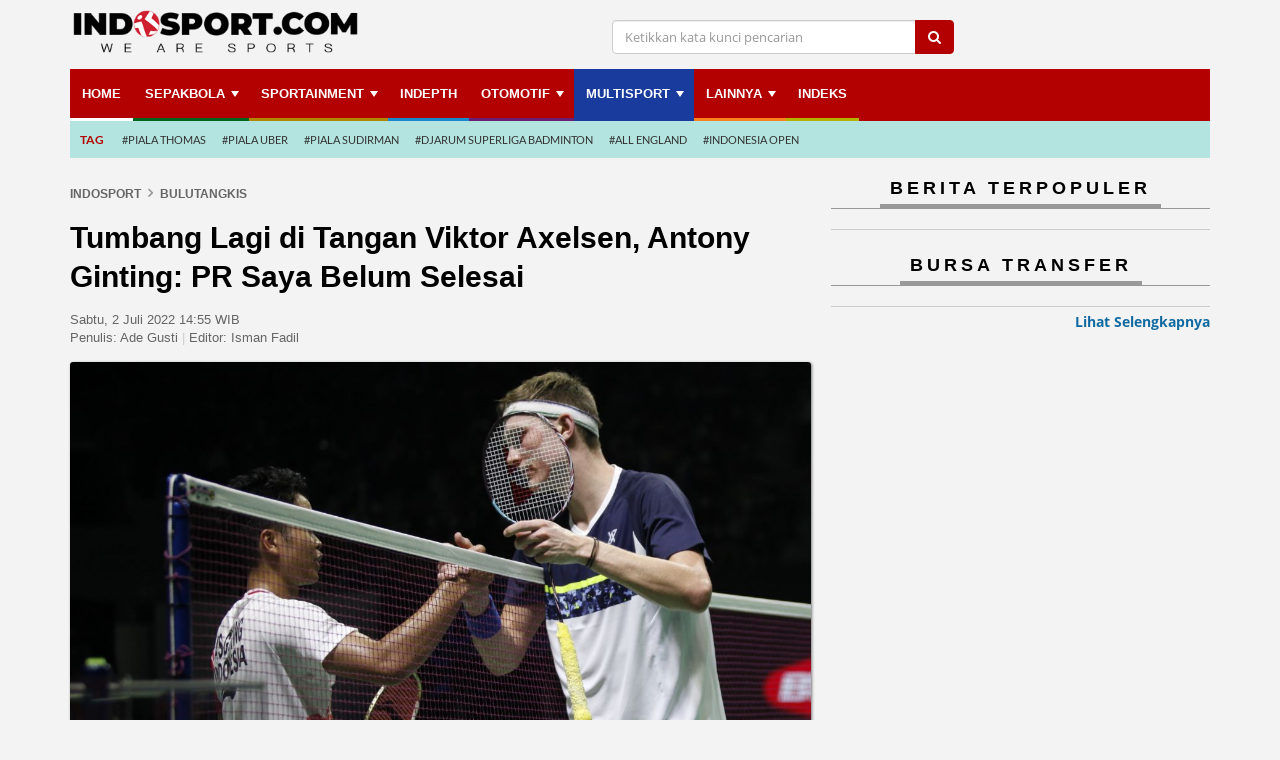

--- FILE ---
content_type: text/html; charset=UTF-8
request_url: https://www.indosport.com/raket/20220702/tumbang-lagi-di-tangan-viktor-axelsen-antony-ginting-pr-saya-belum-selesai
body_size: 13154
content:
<!DOCTYPE html>
<html lang="en" id="html" itemscope="itemscope" itemtype="https://schema.org/WebPage">
<head>
			
	<meta charset="utf-8">
	<meta http-equiv="X-UA-Compatible" content="IE=edge,chrome=1">
	<meta name="viewport" content="width=device-width, initial-scale=1, shrink-to-fit=no">
    
	<title itemprop="headline">Tumbang Lagi di Tangan Viktor Axelsen, Antony Ginting: PR Saya Belum Selesai - INDOSPORT</title>

	<link rel="dns-prefetch" href="//securepubads.g.doubleclick.net">
    	<link rel="dns-prefetch" href="//www.googletagmanager.com">
    	<link rel="dns-prefetch" href="//asset.indosport.com">
	<link rel="dns-prefetch" href="//cdnjs.cloudflare.com">
	<link rel="dns-prefetch" href="//www.indosport.com">
	<link rel="dns-prefetch" href="//www.googletagservices.com">
	<link rel="dns-prefetch" href="//www.google-analytics.com">
	<link rel="dns-prefetch" href="//api.idseditor.com">
	<link rel="dns-prefetch" href="//cdn.izooto.com">
	<link rel="dns-prefetch" href="//cmp.optad360.io">
	<link rel="dns-prefetch" href="//get.optad360.io">
	<link rel="dns-prefetch" href="//embed.dugout.com">
	<link rel="dns-prefetch" href="//pagead2.googlesyndication.com">
	<link rel="dns-prefetch" href="//rum-static.pingdom.net">
	<link rel="dns-prefetch" href="//scripts.jixie.media">
	
	
	<!-- Google Analytics -->
	<script type="c510022478c07f1be084ea75-text/javascript">
		window.ga=window.ga||function(){(ga.q=ga.q||[]).push(arguments)};ga.l=+new Date;
		ga('create', 'UA-37653609-1', 'auto', {'useAmpClientId': true});
		ga('send', 'pageview');
	</script>
	<script async src='https://www.google-analytics.com/analytics.js' type="c510022478c07f1be084ea75-text/javascript"></script>

<!-- Global site tag (gtag.js) - Google Analytics -->
<script async src="https://www.googletagmanager.com/gtag/js?id=G-C2KPLMRZ7Q" type="c510022478c07f1be084ea75-text/javascript"></script>
<script type="c510022478c07f1be084ea75-text/javascript">
  window.dataLayer = window.dataLayer || [];
  function gtag(){dataLayer.push(arguments);}
  gtag('js', new Date());

  gtag('config', 'G-C2KPLMRZ7Q');
</script>

	<link href="favicon.ico" rel="shortcut icon" type="image/x-icon">
	<link href="https://www.indosport.com/views/1/images/logo-IDS-16x16.png" sizes="16x16" rel="icon" type="image/png">
	<link href="https://www.indosport.com/views/1/images/logo-IDS-32x32.png" sizes="32x32" rel="icon" type="image/png">
	<link href="https://www.indosport.com/views/1/images/logo-IDS-57x57.png" rel="apple-touch-icon" sizes="57x57" />
	<link href="https://www.indosport.com/views/1/images/logo-IDS-72x72.png" rel="apple-touch-icon" sizes="72x72" />
	<link href="https://www.indosport.com/views/1/images/logo-IDS-114x114.png" rel="apple-touch-icon" sizes="114x114" />
	<link href="https://www.indosport.com/views/1/images/logo-IDS-144x144.png" rel="apple-touch-icon" sizes="144x144" />
	<link href="https://www.indosport.com/views/1/images/logo-IDS-57x57.png" rel="apple-touch-icon-precomposed" sizes="57x57" />
	<link href="https://www.indosport.com/views/1/images/logo-IDS-72x72.png" rel="apple-touch-icon-precomposed" sizes="72x72" />
	<link href="https://www.indosport.com/views/1/images/logo-IDS-114x114.png" rel="apple-touch-icon-precomposed" sizes="114x114" />
	<link href="https://www.indosport.com/views/1/images/logo-IDS-144x144.png" rel="apple-touch-icon-precomposed" sizes="144x144" />
	
	<meta name="author" 				content="INDOSPORT.com" />
	<meta name="copyright" 				content="PT Media Sport Indonesia" />
	<meta name="language" content="id" />
        <meta name="geo.country" content="id" />
        <meta http-equiv="content-language" content="In-Id" />
        <meta name="geo.placename" content="Indonesia" />
	
			<meta name="description" 		content="Anthony Sinisuka Ginting kembali merasakan kekalahan dari Viktor Axelsen di Malaysia Open 2022. Bukannya kecewa, dia malah mengaku mengambil hikmahnya." />
		<meta name="keywords" itemprop="keywords" content="Anthony Sinisuka Ginting, Viktor Axelsen, Malaysia Open 2022, Bulutangkis" />
	
			<meta name="robots" content="index, follow">
		<meta name="robots" content="max-image-preview:large">
		<meta name="googlebot-news" content="index, follow" />
		<meta  name="googlebot" content="index, follow" />
	    
	<!-- Open Graph Meta Tag -->
	<meta property="og:url"           	content="https://www.indosport.com/raket/20220702/tumbang-lagi-di-tangan-viktor-axelsen-antony-ginting-pr-saya-belum-selesai" />
	<meta property="og:type"          	content="article" />
	<meta property="og:title"         	content="Tumbang Lagi di Tangan Viktor Axelsen, Antony Ginting: PR Saya Belum Selesai" />
	<meta property="og:description"   	content="Anthony Sinisuka Ginting kembali merasakan kekalahan dari Viktor Axelsen di Malaysia Open 2022. Bukannya kecewa, dia malah mengaku mengambil hikmahnya." />
	<meta property="og:image"         	content="https://asset.indosport.com/article/image/343947/anthony_ginting_23-169.jpg?w=600" />
	<meta property="og:site_name" 		content="INDOSPORT.com" />
	<meta property="fb:app_id" 			content="494740687210634" />
	<meta property="article:author" 	content="https://www.facebook.com/indosportdotcom"/>
	<meta property="article:publisher" 	content="https://www.facebook.com/indosportdotcom" />

	<!-- Twitter Card -->
	<meta name="twitter:card" 			content="summary_large_image">
	<meta name="twitter:site" 			content="@indosportdotcom">
	<meta name="twitter:creator" 		content="@indosportdotcom">
	<meta name="twitter:title" 			content="Tumbang Lagi di Tangan Viktor Axelsen, Antony Ginting: PR Saya Belum Selesai">
	<meta name="twitter:description" 	content="Anthony Sinisuka Ginting kembali merasakan kekalahan dari Viktor Axelsen di Malaysia Open 2022. Bukannya kecewa, dia malah mengaku mengambil hikmahnya.">
	<meta name="twitter:image" 			content="https://asset.indosport.com/article/image/343947/anthony_ginting_23-169.jpg?w=600">

	<!-- Dable -->
	
		<meta property="dable:item_id" content="367879">
				  
		<meta property="article:section" content="Bulutangkis">
		<meta property="dable:author" content="Penulis: Ade Gusti | Editor: Isman Fadil">
		<meta property="article:published_time" content="2022-07-02T14:55:46+07:00">
		
	<link async href="https://asset.indosport.com/css/bootstrap.min.css" rel="stylesheet" media="all" /> <!-- Bootstrap core CSS -->
    	<link href="https://www.indosport.com/views/1/css/font-awesome.min.css" rel="stylesheet" /> <!-- Icon FontAwesome -->
    	<link href="https://asset.indosport.com/css/font.css" rel="stylesheet" /> <!-- Google Font -->
    	<link href="https://asset.indosport.com/css/sm-core-css.css" rel="stylesheet" type="text/css" />
    	<link href="https://asset.indosport.com/css/owl.carousel.css" rel="stylesheet" type="text/css" />
    	<link href="https://asset.indosport.com/css/owl.theme.default.css" rel="stylesheet" type="text/css" />

		                	                <link rel="next" href="https://www.indosport.com/raket/20220702/tumbang-lagi-di-tangan-viktor-axelsen-antony-ginting-pr-saya-belum-selesai?page=2" />
	                	
	        	    
	    	<link rel="canonical" href="https://www.indosport.com/raket/20220702/tumbang-lagi-di-tangan-viktor-axelsen-antony-ginting-pr-saya-belum-selesai"/>
	
	
	<!--[if lt IE 9]>
		<script src="https://oss.maxcdn.com/html5shiv/3.7.3/html5shiv.min.js"></script>
	  	<script src="https://oss.maxcdn.com/respond/1.4.2/respond.min.js"></script>
	<![endif]-->
	<!--[if IE 9]>
		<link rel="stylesheet" href="https://www.indosport.com/views/1/css/ie9.css">
	<![endif]-->
	<!--[if IE 11]>
		<link rel="stylesheet" href="https://www.indosport.com/views/1/css/ie11.css">
	<![endif]-->
	
	<script type='application/ld+json'>
	    {
		"@context" : "https://schema.org",
		"@type" : "Organization",
		"name" : "Indosport",
		"url" : "https://www.indosport.com/",
		"sameAs" : [
		    "https://www.facebook.com/indosportdotcom",
		    "https://twitter.com/indosportdotcom",
		    "https://www.instagram.com/indosportdotcom/"
		],
		"logo": "https://www.indosport.com/views/1/images/ids-logo-new-2020.png"
	    }
	    </script>
    
	<script type="application/ld+json">
	    {
		"@context": "https://schema.org",
		"@type": "WebSite",
		"url": "https://www.indosport.com/",
		"potentialAction": {
		    "@type": "SearchAction",
		    "target": "https://www.indosport.com/search?q={search_term_string}",
		    "query-input": "required name=search_term_string"
		}
	    }
	    </script>

	<!-- Begin Izooto -->
    	<script type="c510022478c07f1be084ea75-text/javascript"> window._izq = window._izq || []; window._izq.push(["init"]); </script>
    	<script defer src="https://cdn.izooto.com/scripts/50dd59cbf235a24b9716b9365a2cfa022506b550.js" type="c510022478c07f1be084ea75-text/javascript"></script>    	
	<!-- End Izooto -->
	
	<!--- Optad360 Ads -->
	<script async src="//cmp.optad360.io/items/7876c590-0c22-4671-a45e-9f81aac69c31.min.js" type="c510022478c07f1be084ea75-text/javascript"></script>
	<script async src="//get.optad360.io/sf/faea0e3b-523c-4ca7-98c8-89ce9b2db73e/plugin.min.js" type="c510022478c07f1be084ea75-text/javascript"></script>

		<!-- Anymind -->
	<script type="c510022478c07f1be084ea75-application/javascript" src="https://anymind360.com/js/1095/ats.js"></script>
	<!-- Geozo -->
	<script async src="https://cdn.geozo.com/g527l1192lvimp03y0hq8678uqv768/ypkzqb76m.go" type="c510022478c07f1be084ea75-text/javascript"></script>
	
	<script src="https://scripts.jixie.media/onescript/In228eVpVb/jx-in20228DxrrK.min.js" type="c510022478c07f1be084ea75-text/javascript"></script>
	
	<script async type="c510022478c07f1be084ea75-text/javascript">
		;(function() {
		    var script = document.createElement('script');
		    script.id = '85227c05-d2b1-4613-a59c-63a574aa8df5';
		    script.type = 'module';
		    script.src = 'https://pageimprove.io';
		    document.head.appendChild(script);
		})()
	    </script>
	
		
<style>
.t600{
  display: none;
}
@media only screen and (max-width: 768px){
  .t600{
    display: block;
    min-height: 500px;
    background-color: #212121;
    color: white;
    font-size: x-small;
    text-align: center;
  }
  .t600 span{
    width: 100%;
    height: 500px;
    align-items: center;
    justify-content: center;
    left: 0;
    top: 0;
    display: flex;
    position: absolute;
  }
}

.footer_sticky{
	width:100%;
	position:fixed;
	bottom:0;
	left:0;
	z-index:1000;
	background:white;
	text-align:center;
	box-shadow: rgb(17 58 102 / 35%) -2px -2px 2px 0px;
}
.close_sticky{
	display: inline-block;
	cursor: pointer;
	color: black;
	padding: 2px;
	padding-left: 6px;
	z-index: 9999;
	font-family: Arial;
	font-size: 12px;
	right: 0px;
	position: absolute;
	top: -18px;
	line-height: 20px;
	height: 20px;
	width: 20px;
	box-shadow: rgba(17, 58, 102, 0.35) -2px -2px 2px 0px;
	border-radius: 50% 0px 0px;
	background-color: #fff;
}
</style>
	<!-- Tag AdAsia -- START -->
<!--Adomik randomizer for ad call key value targeting
<script type='text/javascript'>
    window.Adomik = window.Adomik || {};
    Adomik.randomAdGroup = function() {
        var rand = Math.random();
        switch (false) {
            case !(rand < 0.09): return "ad_ex" + (Math.floor(100 * rand));
            case !(rand < 0.10): return "ad_bc";
            default: return "ad_opt";
        }
    };
</script>

<script async='async' src='https://www.googletagservices.com/tag/js/gpt.js'></script>
<script>
    var googletag = googletag || {};
    googletag.cmd = googletag.cmd || [];
</script>

<script>
    var gptAdSlots = [];
    googletag.cmd.push(function() {
        var mapping = googletag.sizeMapping().
        addSize([340,290], [336, 280]).
        addSize([0,0], [300, 250]).
        build();
        gptAdSlots[0] =
            googletag.defineSlot('/21632037145/AdAsia_ID_indosport.com_pc_articles_right1_300x600', [300, 600], 'div-gpt-ad-1530596186744-0').setTargeting('ad_group', Adomik.randomAdGroup()).addService(googletag.pubads());
        gptAdSlots[1] =
            googletag.defineSlot('/21632037145/ID_indosport.com_mb_articles_mid1_300x250//336x280', [[336, 280], [300, 250]], 'div-gpt-ad-1530596186744-1').defineSizeMapping(mapping).setTargeting('ad_group', Adomik.randomAdGroup()).addService(googletag.pubads());
        googletag.pubads().enableSingleRequest();
        googletag.enableServices();
    });
</script>
<!-- Tag AdAsia -- END -->


	<meta name="content_category" 		content="News" /> 
	<meta name="content_subcategory" 	content="Bulutangkis" /> 
	<meta name="content_location" 		content="" /> 
	<meta name="content_author" 		content="Ade Gusti" /> 
	<meta name="content_editor" 		content="Isman Fadil" /> 
	<meta name="content_type" 			content="Standard" /> 
	<meta name="content_PublishedDate" 	content="2022-07-02 14:55:46" />
	<meta name="content_source" 		content="INDOSPORT.com" />
	
	<link rel="amphtml" href="https://www.indosport.com/raket/amp/20220702/tumbang-lagi-di-tangan-viktor-axelsen-antony-ginting-pr-saya-belum-selesai">	</head>

<body class="artikel-grup article-ag18">
		        
    <!-- Begin DFP Script-->
    <!-- GPT -->
<script async src='https://securepubads.g.doubleclick.net/tag/js/gpt.js' type="c510022478c07f1be084ea75-text/javascript"></script>
<script type="c510022478c07f1be084ea75-text/javascript">
window.googletag = window.googletag || {cmd: []};
googletag.cmd.push(function() {
        var mapping1 = googletag.sizeMapping()
                            .addSize([1024, 0], [[970, 250], [970, 90], [728, 250], [728, 90]])
                            .addSize([800, 0], [[728, 250], [728, 90]])
                            .addSize([0, 0], [[336, 280], [300, 250]])
                            .build();
    var mapping2 = googletag.sizeMapping()
                            .addSize([1024, 0], [[970, 90],[728,90]])
                            .addSize([800, 0], [[728, 90]])
                            .addSize([0, 0], [[320, 100], [320, 50]])
                            .build();

    googletag.defineSlot('/21632037145/Indosport_Desktop_Raket/Leaderboard', [[728,250],[728,90]], 'div-gpt-ad-leaderboard')
             .defineSizeMapping(mapping1)
             .addService(googletag.pubads());
    googletag.defineSlot('/21632037145/Indosport_Desktop_Raket/Multibanner1', [[336,280],[300,250]], 'div-gpt-ad-multibanner1')
             .addService(googletag.pubads());
    googletag.defineSlot('/21632037145/Indosport_Desktop_Raket/Multibanner2', [[336,280],[300,250]], 'div-gpt-ad-multibanner2')
             .addService(googletag.pubads());
    googletag.defineSlot('/21632037145/Indosport_Desktop_Raket/Flying_Carpet', [[300,600]], 'div-gpt-ad-flyingcarpet')
             .addService(googletag.pubads());
    googletag.defineSlot('/21632037145/Indosport_Desktop_Raket/Sticky', [[320,50]], 'div-gpt-ad-sticky')
             .defineSizeMapping(mapping2)
             .addService(googletag.pubads());
    googletag.defineOutOfPageSlot('/21632037145/Indosport_Desktop_Raket/OOP', 'div-gpt-ad-oop')
             .addService(googletag.pubads());
    googletag.defineOutOfPageSlot('21632037145/Indosport_Desktop_Raket/Interstitial', 
            googletag.enums.OutOfPageFormat.INTERSTITIAL)
            .addService(googletag.pubads());

    //googletag.defineOutOfPageSlot('/21632037145/IDS_Interstitial', googletag.enums.OutOfPageFormat.INTERSTITIAL).addService(googletag.pubads());
    googletag.defineOutOfPageSlot('/21632037145/IDS_Interstitial', 'anymind-interstitial').addService(googletag.pubads());
    
    //Var topic diambil dari tag id
    var topic = [""];
    googletag.pubads().setTargeting('topic', topic);

    googletag.pubads().enableSingleRequest();
    googletag.pubads().collapseEmptyDivs();
    googletag.pubads().setCentering(true);
    googletag.enableServices();
    });
</script><div id="anymind-interstitial">
<script type="c510022478c07f1be084ea75-text/javascript">
    googletag.cmd.push(function() { googletag.display('anymind-interstitial'); });
  </script>
</div><div id='div-gpt-ad-oop'>
  <script type="c510022478c07f1be084ea75-text/javascript">
    googletag.cmd.push(function() { googletag.display('div-gpt-ad-oop'); });
  </script>
</div>    <!-- End DFP Script -->
    
    <!-- Begin Video Slider -->    
			<!--  ad tags  Video Slider -->
		<!--<script type="text/javascript" src="https://js.genieessp.com/t/355/726/a1355726.js"></script>-->

	    <!-- End Video Slider -->     

    
    <!-- Push Wrapper -->
    <div class="mp-pusher" id="mp-pusher">
	                <!-- mp-menu -->
        <nav id="mp-menu" class="mp-menu hidden-lg">mp-pusher
            <div class="mp-level">
                <ul class="main-ul">
                    <li class="bc_home">
                        <a href="https://www.indosport.com">
                            Home
                            <i class="sprite sprite-mobile sprite-icon_home icon-sidebar"></i>
                            <div class="smallname">Home</div>
                        </a>
                    </li>
                    <li class="bc_sepakbola">
                        <a class="openslidemenu not-link" href="https://www.indosport.com/sepakbola">
                            Sepakbola                            <i class="sprite sprite-mobile sprite-icon_sepakbola icon-sidebar"></i>
                            <div class="smallname">Sepakbola</div>
                            <i class="fa fa-chevron-right" aria-hidden="true"></i>
                        </a>
                        <div class="submenu1">
                            <div class="title-close">
                                SUB-MENU
                                <i class="fa fa-times-circle" aria-hidden="true"></i>
                            </div>
                            <ul>
                                <li>
                                    <a href="https://www.indosport.com/sepakbola">Sepakbola</a>
                                </li>
                                
                                                <li>
                                    <a href="https://www.indosport.com/liga-1">Liga 1</a>
                                </li>
                                <li>
                                    <a href="https://www.indosport.com/liga-2">Liga 2</a>
                                </li>
                                <li>
                                    <a href="https://www.indosport.com/ligainggris">Liga Inggris</a>
                                </li>
                                <li>
                                    <a href="https://www.indosport.com/liga-italia">Liga Italia</a>
                                </li>
                                <li>
                                    <a href="https://www.indosport.com/liga-spanyol">Liga Spanyol</a>
                                </li>
                                <li>
                                    <a href="https://www.indosport.com/liga-champions">Liga Champions</a>
                                </li>
                                <li>
                                    <a href="https://www.indosport.com/liga-jerman">Liga Jerman</a>
                                </li>
                                <li>
                                    <a href="https://www.indosport.com/liga-prancis">Liga Prancis</a>
                                </li>
                                <li>
                                    <a href="https://www.indosport.com/liga-europa">Liga Europa</a>
                                </li>
                            </ul>
                        </div>
                    </li>
                    <li class="bc_1">
                        <a class="openslidemenu not-link" href="https://www.indosport.com/sportainment">
                            Sportainment                            <i class="sprite sprite-mobile sprite-icon_sportainment icon-sidebar"></i>
                            <div class="smallname">Sportainment</div>
                            <i class="fa fa-chevron-right" aria-hidden="true"></i>
                        </a>
                        <div class="submenu1">
                            <div class="title-close">
                                SUB-MENU
                                <i class="fa fa-times-circle" aria-hidden="true"></i>
                            </div>
                            <ul>
                                <li>
                                    <a href="https://www.indosport.com/sportainment">Sportainment</a>
                                </li>
                                <li>
                                    <a href="https://www.indosport.com/seleb-sport">SelebSport</a>
                                </li>
                                <li>
                                    <a href="https://www.indosport.com/lifestyle">Lifestyle</a>
                                </li>
                            </ul>
                        </div>
                    </li>
                    <li class="bc_3">
                        <a href="https://www.indosport.com/in-depth">
                            INDEPTH
                            <i class="sprite sprite-mobile sprite-icon_sportainment icon-sidebar"></i>
                            <div class="smallname">INDEPTH</div>
                        </a>
                    </li>
                    <li class="bc_2">
                        <a href="https://www.indosport.com/voli">
                            VOLI
                            <i class="sprite sprite-mobile sprite-icon_sportainment icon-sidebar"></i>
                            <div class="smallname">VOLI</div>
                        </a>
                    </li>
                    <li class="bc_otomotif">
                        <a class="openslidemenu not-link" href="https://www.indosport.com/otomotif">
                            Otomotif                            <i class="sprite sprite-mobile sprite-icon_otomotif icon-sidebar"></i>
                            <div class="smallname">Otomotif</div>
                            <i class="fa fa-chevron-right" aria-hidden="true"></i>
                        </a>
                        <div class="submenu1">
                            <div class="title-close">
                                SUB-MENU
                                <i class="fa fa-times-circle" aria-hidden="true"></i>
                            </div>
                            <ul>
                                <li>
                                    <a href="https://www.indosport.com/otomotif">OTOMOTIF</a>
                                </li>
                                <li>
                                    <a href="https://www.indosport.com/motogp">MotoGP</a>
                                </li>
                                <li>
                                    <a href="https://www.indosport.com/formula1">Formula 1</a>
                                </li>
                                <li>
                                    <a href="https://www.indosport.com/otomania">Otomania</a>
                                </li>
                            </ul>
                        </div>
                    </li>
                    <li class="bc_multisport">
                        <a class="openslidemenu not-link" href="https://www.indosport.com/multisport">
                            Multisport                            <i class="sprite sprite-mobile sprite-icon_multisport icon-sidebar"></i>
                            <div class="smallname">Multisport</div>
                            <i class="fa fa-chevron-right" aria-hidden="true"></i>
                        </a>
                        <div class="submenu1">
                            <div class="title-close">
                                SUB-MENU
                                <i class="fa fa-times-circle" aria-hidden="true"></i>
                            </div>
                            <ul>
                                <li>
                                    <a href="https://www.indosport.com/basket">Basket</a>
                                </li>
                                <li>
                                    <a href="https://www.indosport.com/raket">Raket</a>
                                </li>
                                <li>
                                    <a href="https://www.indosport.com/mma">MMA</a>
                                </li>
                                <li>
                                    <a href="https://www.indosport.com/futsal">Futsal</a>
                                </li>
                                <li>
                                    <a href="https://www.indosport.com/olimpik">Olimpik</a>
                                </li>
                                <li>
                                    <a href="https://www.indosport.com/e-sport">E-Sport</a>
                                </li>
                            </ul>
                        </div>
                    </li>
                    <li class="bc_5 bc_jadwal">
                        <a class="openslidemenu not-link" href="https://www.indosport.com/jadwal">
                            Jadwal & Klasemen
                            <i class="sprite sprite-mobile sprite-icon_piala icon-sidebar"></i>
                            <div class="smallname">Jadwal ..</div>
                            <i class="fa fa-chevron-right" aria-hidden="true"></i>
                        </a>
                        <div class="submenu1">
                            <div class="title-close">
                                SUB-MENU
                                <i class="fa fa-times-circle" aria-hidden="true"></i>
                            </div>
                            <ul>
                                <li>
                                    <a href="https://www.indosport.com/jadwal">Jadwal</a>
                                </li>
                                <li>
                                    <a href="https://www.indosport.com/klasemen">Klasemen</a>
                                </li>
                            </ul>
                        </div>
                    </li>
                    <li class="bc_6">
                        <a class="openslidemenu not-link" href="https://www.indosport.com/jadwal">
                            Lainnya
                            <i class="sprite sprite-mobile sprite-icon_lainnya icon-sidebar"></i>
                            <div class="smallname">Lainnya</div>
                            <i class="fa fa-chevron-right" aria-hidden="true"></i>
                        </a>
                        <div class="submenu1">
                            <div class="title-close">
                                SUB-MENU
                                <i class="fa fa-times-circle" aria-hidden="true"></i>
                            </div>
                            <ul>
                                <li>
                                    <a href="https://www.indosport.com/tag">Topik Hari Ini</a>
                                </li>
                                <li>
                                    <a href="https://www.indosport.com/peraturan-olahraga">Peraturan Olahraga</a>
                                </li>
                                <li>
                                    <a href="https://www.indosport.com/tips-dan-trik">Tips dan Trik</a>
                                </li>
                                <li>
                                    <a href="https://www.indosport.com/infografis">Infografis</a>
                                </li>
                                <li>
                                    <a href="https://www.indosport.com/galeri-foto">Galeri Foto</a>
                                </li>
                                <li>
                                    <a href="https://www.indosport.com/tempat-olahraga">Tempat Olahraga</a>
                                </li>
                                <li>
                                    <a href="https://www.indosport.com/pasukan-sehat">Pasukan Sehat</a>
                                </li>
                                <li>
                                    <a href="https://www.indosport.com/komunitas-sehat">Komunitas Sehat</a>
                                </li>
                            </ul>
                        </div>
                    </li>
                    <li class="bc_4">
                        <a href="https://www.indosport.com/indeks">
                            Indeks
                            <i class="sprite sprite-mobile sprite-icon_calendar icon-sidebar"></i>
                            <div class="smallname">Indeks</div>
                        </a>
                    </li>
                </ul>
            </div>
        </nav>

        <div class="overlay"></div>
        <!-- /mp-menu -->
		

        <div id="header-mobile-hide" class="row hidden-lg hidden-md">
            <div id="logo" class="col-md-3">
               <a href="https://www.indosport.com"><img src="https://www.indosport.com/views/1/images/ids-logo-new-2020.png?t=1768878852" class="img-responsive" alt="Logo Indosport" width="190" height="28"></a>
            </div>
            <div id="header_tr" class="col-md-9">
                <!-- Burger Menu Mobile -->
                <div class="menu-mobile hidden-lg hidden-md">
                    <a href="#" id="menu-trigger" class="trigger">
                        <i class="fa fa-bars" aria-hidden="true"></i>
                        <span>MENU</span>
                    </a>
                </div>
                <div class="search-mobile hidden-lg hidden-md">
                    <a href="#" id="search-trigger" class="trigger" aria-label="search">
                        <i class="fa fa-search" aria-hidden="true"></i>
                        <!-- <span>SEARCH</span> -->
                    </a>
                </div>
            </div>
            <div id="search-mobile-form" class="search-mb hidden-md hidden-lg">
                <form action="https://www.indosport.com/search" method="get">
                    <div class="input-group">
                        <input class="form-control" placeholder="Ketikkan kata kunci pencarian" name="q">
                        <span class="input-group-btn"> <button class="btn btn-default" type="submit"><i class="fa fa-search" aria-hidden="true"></i></button> </span>
                    </div>
                </form>
            </div>
        </div>
        <div id="header-tag-hide" class="new-main-tag hidden-lg hidden-md">
            <ul>
                <li><a href="https://www.indosport.com/bursa-transfer" class="item  ga-events-m-maintag">Bursa Transfer</a></li><li><a href="https://www.indosport.com/in-depth" class="item  ga-events-m-maintag">Indepth</a></li><li><a href="https://www.indosport.com/sportainment" class="item  ga-events-m-maintag">Sportainment</a></li>            </ul>
        </div>

    
    
				<!-- END NEW MOBILE HEADER -->
    	<div class="wrap-container ">
        	<div class="container">
					
			<header id="header-ids" class="header-custom hidden-xs hidden-sm">
    <div class="header-wrapper" data-spy="affix" data-offset-top="90">
        <div class="header_top hidden-xs hidden-sm">
            <div class="row">
                <div id="logo" class="col-md-3 theme-logo">
                     <a href="https://www.indosport.com"><img src="https://www.indosport.com/views/1/images/ids-logo-new-2020.png?v=321" class="img-responsive" alt="Logo Indosport" width="285" height="43"></a>
                </div>
                <div id="header_tr" class="col-md-9">
                    <div class="form_search col-md-8">
                        <form action="https://www.indosport.com/search" method="get">
                            <div class="input-group">
                                <i class="fa fa-remove x-search hidden-lg hidden-md"></i>
                                <input type="text" placeholder="Ketikkan kata kunci pencarian" class="form-control" name="q">
                                <span class="input-group-btn"> <button class="btn btn-default" type="submit"><i class="fa fa-search" aria-hidden="true"></i></button> </span>
                            </div>
                        </form>
                    </div>
  
                </div>
            </div>
            <div class="search-mb hidden-md hidden-lg">
                <form action="https://www.indosport.com/search" method="get">
                    <div class="input-group">
                        <input class="form-control" placeholder="Ketikkan kata kunci pencarian" name="q">
                        <span class="input-group-btn"> <button class="btn btn-default" type="submit"><i class="fa fa-search" aria-hidden="true"></i></button> </span>
                    </div>
                </form>
            </div>
        </div>
        <div class="header_bottom">
            <div class="main_menu hidden-xs hidden-sm">
                <nav id="main-nav" role="navigation">
                    <ul id="main-menu" class="sm sm-mint">
                        <li class="bc_home"><a href="https://www.indosport.com" class="menu0">Home</a><li class="bc_sepakbola dropdown"><a href="https://www.indosport.com/sepakbola" class="menu0">Sepakbola</a><ul style="column-count:3"><li><a href="https://www.indosport.com/liga-1">Liga 1</a></li><li><a href="https://www.indosport.com/liga-2">Liga 2</a></li><li><a href="https://www.indosport.com/liga-spanyol">Liga Spanyol</a></li><li><a href="https://www.indosport.com/liga-italia">Liga Italia</a></li><li><a href="https://www.indosport.com/liga-champions">Liga Champions</a></li><li><a href="https://www.indosport.com/liga-europa">Liga Europa</a></li><li><a href="https://www.indosport.com/ligainggris">Liga Inggris</a></li><li><a href="https://www.indosport.com/liga-jerman">Liga Jerman</a></li><li><a href="https://www.indosport.com/liga-prancis">Liga Prancis</a></li></ul><li class="bc_1"><a href="https://www.indosport.com/sportainment" class="menu0">Sportainment</a><ul style="column-count:1"><li><a href="https://www.indosport.com/seleb-sport">SelebSport</a></li><li><a href="https://www.indosport.com/lifestyle">Lifestyle</a></li></ul><li class="bc_3"><a href="https://www.indosport.com/in-depth" class="menu0">INDEPTH</a><li class="bc_otomotif"><a href="https://www.indosport.com/otomotif" class="menu0">OTOMOTIF</a><ul style="column-count:1"><li><a href="https://www.indosport.com/motogp">MotoGP</a></li><li><a href="https://www.indosport.com/formula1">Formula 1</a></li><li><a href="https://www.indosport.com/otomania">Otomania</a></li></ul><li class="bc_multisport active"><a href="https://www.indosport.com/multisport" class="menu0">Multisport</a><ul style="column-count:3"><li><a href="https://www.indosport.com/basket">Basket</a></li><li><a href="https://www.indosport.com/raket">Raket</a></li><li><a href="https://www.indosport.com/mma">MMA</a></li><li><a href="https://www.indosport.com/futsal">Futsal</a></li><li><a href="https://www.indosport.com/olimpik">Olimpik</a></li><li><a href="https://www.indosport.com/voli">Voli</a></li><li><a href="https://www.indosport.com/e-sport">E-Sport</a></li></ul><li class="bc_basket"><a href="https://www.indosport.com/galeri-foto" class="menu0">Lainnya</a><ul style="column-count:3"><li><a href="https://www.indosport.com/peraturan-olahraga">Peraturan Olahraga</a></li><li><a href="https://www.indosport.com/tips-dan-trik">Tips dan Trik</a></li><li><a href="https://www.indosport.com/infografis">Infografis</a></li><li><a href="https://www.indosport.com/galeri-foto">Galeri Foto</a></li><li><a href="https://www.indosport.com/tempat-olahraga">Tempat Olahraga</a></li><li><a href="https://www.indosport.com/pasukan-sehat">Pasukan Sehat</a></li><li><a href="https://www.indosport.com/komunitas-sehat">Komunitas Sehat</a></li></ul><li class="bc_4"><a href="https://www.indosport.com/indeks" class="menu0">Indeks</a>                    </ul>
                </nav>
            </div>

            <!-- TAG -->
            <div class="menu_tag cat-teal"><a href="https://www.indosport.com/tag" class="cat-teal ga-events-d-maintag"><p>TAG</p></a><ul><li><a href="https://www.indosport.com/tag/156/piala-thomas" class="ga-events-d-maintag">#Piala Thomas</a></li><li><a href="https://www.indosport.com/tag/157/piala-uber" class="ga-events-d-maintag">#Piala Uber</a></li><li><a href="https://www.indosport.com/tag/1745/piala-sudirman" class="ga-events-d-maintag">#Piala Sudirman</a></li><li><a href="https://www.indosport.com/tag/2200/djarum-superliga-badminton" class="ga-events-d-maintag">#Djarum Superliga Badminton</a></li><li><a href="https://www.indosport.com/tag/2838/all-england" class="ga-events-d-maintag">#All England</a></li><li><a href="https://www.indosport.com/tag/5524/indonesia-open" class="ga-events-d-maintag">#Indonesia Open</a></li></ul></div>        </div>
    </div>
</header>
<div id="billboardad"><div id='div-gpt-ad-leaderboard'>
  <script type="c510022478c07f1be084ea75-text/javascript">
    googletag.cmd.push(function() { googletag.display('div-gpt-ad-leaderboard'); });
  </script>
</div></div>            	<div class="main-content">
                	<div class="row">
                		<div class="col-md-8">
                  			<div class="wrap-content-page">
                        		<div class="galeri-detail">
                            		<div class="content-page">
                            			
                            			<div class="headerBreadcrumbs">
                            				<div class="breadcrumbs">
			                        			<ol class="breadcrumb" itemscope itemtype="http://schema.org/BreadcrumbList">
										<li itemprop="itemListElement" itemscope itemtype="https://schema.org/ListItem"><a itemtype="https://schema.org/Thing" itemprop="item" href="https://www.indosport.com"><span itemprop="name">Indosport</span><meta itemprop="position" content="1" /></a></li><li itemprop="itemListElement" itemscope itemtype="https://schema.org/ListItem"><a itemtype="https://schema.org/Thing" itemprop="item" href="https://www.indosport.com/olahraga/bulutangkis"><span itemprop="name">Bulutangkis</span><meta itemprop="position" content="2" /></a></li>
									</ol>
			                        		</div>
			                        		
			                        		<div class="view-post"><i class="fa fa-eye"></i> 2.8K </div>
                            			</div>
                            			
						<script type="c510022478c07f1be084ea75-text/javascript">
						    window.jixie_p = window.jixie_p || []; 
						    window.jixie_p.push({
						      action: "viewsection",
						      category: "Bulutangkis",
						    }); 
						</script>

						<script type="c510022478c07f1be084ea75-text/javascript">
						    window.jixie_p = window.jixie_p || []; 
						    window.jixie_p.push({
						      action: "visit",
						      parameters:{
							itemid:"367879", // optional
							keywords:["Anthony Sinisuka Ginting"," Viktor Axelsen"," Malaysia Open 2022"," Bulutangkis"], // optional but highly recommended for recommendation 
							title:"Tumbang Lagi di Tangan Viktor Axelsen, Antony Ginting: PR Saya Belum Selesai", // optional but very good to have
							description: "Anthony Sinisuka Ginting kembali merasakan kekalahan dari Viktor Axelsen di Malaysia Open 2022. Bukannya kecewa, dia malah mengaku mengambil hikmahnya.", // optional
							category:"Bulutangkis", // need to be provided
						      }
						    }); 
						</script>

                            			                            			
                                		<h1 class="judul-halaman" id="show">Tumbang Lagi di Tangan Viktor Axelsen, Antony Ginting: PR Saya Belum Selesai</h1>
                            			
		                                <div class="time-share-wrapper">
		                                	<div class="time-share">
                                                <div class="time">Sabtu, 2 Juli 2022  14:55 WIB</div>
			                                    <div class="writer">Penulis: <span class='writer-name'>Ade Gusti</span> <span class='pemisah'>|</span> Editor: <span class='writer-name'>Isman Fadil</span></div>
			                                </div>
		                                	
		                                
		                                	<div style="clear:both"></div>
		                                </div>
											<div class="isi-content">
												<div class="img-news-detail">
													<div class="img-source">&copy; Herry Ibrahim/INDOSPORT</div>													<script src="/cdn-cgi/scripts/7d0fa10a/cloudflare-static/rocket-loader.min.js" data-cf-settings="c510022478c07f1be084ea75-|49"></script><img rel="preload" loading="lazy" src="https://asset.indosport.com/article/image/q/80/343947/anthony_ginting_23-169.jpg?w=750&h=423&t=123" data-src="https://asset.indosport.com/article/image/q/80/343947/anthony_ginting_23-169.jpg?w=750&h=423&t=123" alt="Anthony Sinisuka Ginting kembali merasakan kekalahan dari Viktor Axelsen di Malaysia Open 2022. Bukannya kecewa, dia malah mengaku mengambil hikmahnya. Copyright: &copy; Herry Ibrahim/INDOSPORT" onerror="this.onerror=null;this.src='https://www.indosport.com/views/1/images/ids_image_169_465x262.jpg?v=3';this.className=this.className+' llazyloaderror';" class="img-responsive lazy" width="741" height="418" />
												</div>
												<div class="thumbnail-caption">Anthony Sinisuka Ginting kembali merasakan kekalahan dari Viktor Axelsen di Malaysia Open 2022. Bukannya kecewa, dia malah mengaku mengambil hikmahnya.</div>

												<div class="content-text" >
													<div class="berita-list" itemprop="articleBody" >
																												
														<div class="lead bold mb5"></div>
														<!DOCTYPE html PUBLIC "-//W3C//DTD HTML 4.0 Transitional//EN" "http://www.w3.org/TR/REC-html40/loose.dtd">
<html><body><p><strong>INDOSPORT.COM &ndash; </strong><a href="https://www.indosport.com/tag/864/anthony-sinisuka-ginting" target="_blank">Anthony Sinisuka Ginting</a> kembali merasakan kekalahan dari Viktor Axelsen di Malaysia Open 2022. Bukannya kecewa, dia malah mengaku mengambil hikmah dari kegagalan ini.</p>

<p>Anthony Ginting rupanya masih belum bisa kabur dari momok besar bernama Viktor Axelsen yang lagi-lagi ia harus hadapi di turnamen bulutangkis&nbsp;<a href="https://www.indosport.com/tag/17155/malaysia-open-2021" target="_blank">Malaysia Open 2021.</a></p>

<div class="baca-juga">
<div class="title"><b>Baca Juga</b></div>

<div class="list">
<ul>
	<li><a href="https://www.indosport.com/raket/20220701/hasil-malaysia-open-2022-viktor-axelsen-masih-terlalu-kuat-untuk-anthony-ginting" target="_blank">Hasil Malaysia Open 2022: Sengit 3 Set, Axelsen Masih Terlalu Kuat untuk Ginting</a></li>
</ul>
</div>
</div>

<p>Wakil Indonesia tersebut ditumbangkan bintang Denmark itu melalui pertandingan sengit tiga set dengan skor 18-21, 21-17, dan 21-12 dalam tempo 66 menit.</p>

<p>Dengan ini langkah Ginting terhenti di perempat final Malaysia Open 2022. Sebelumnya Axelsen juga menjadi batu halangan untuknya di Indonesia Open dan Indonesia Masters 2022.</p>

<p>Ini merupakan kekalahan ketujuh berturut-turut yang dialami Anthony Ginting dari <a href="https://www.indosport.com/tag/5685/viktor-axelsen" target="_blank">Axelsen</a>, termasuk yang keitga dalam empat pekan terakhir.</p>

<div class="baca-juga">
<div class="title"><b>Baca Juga</b></div>

<div class="list">
<ul>
	<li><a href="https://www.indosport.com/raket/20220630/catat-rekor-anthony-ginting-bongkar-jurus-ampuh-lolos-ke-perempat-final-malaysia-open-2022" target="_blank">Catat Rekor, Anthony Ginting Bongkar Jurus Ampuh Lolos ke Perempat Final Malaysia Open 2022</a></li>
</ul>
</div>
</div>

<p>Akan tetapi Anthony Ginting justru tidak menunjukkan rasa menyesal ataupun frustasi. Ginting merasa seolah-olah &lsquo;pekerjaan rumah&rsquo; untuk menghentikan laju Axelsen belum usai.</p>

<p>Tugasnya saat ini mendiskusikan dengan pelatih tentang cara bermain dan strategi apa yang bisa membantunya mengalahkan Axelsen di kesempatan yang akan datang.</p>

<p>&ldquo;Saya tidak memikirkannya (menjadi frustrasi). Maksud saya, ada baiknya saya bisa belajar lagi tentang cara bermain di lapangan bersama Axelsen. Saya masih harus meningkatkan, saya masih harus mengerjakan pekerjaan rumah tentang hari pertandingan,&rsquo; ujar Ginting dilannsir dari laman resmi BWF.</p>

<div class="baca-juga">
<div class="title"><b>Baca Juga</b></div>

<div class="list">
<ul>
	<li><a href="https://www.indosport.com/raket/20220630/kembali-jumpa-viktor-axelsen-anthony-ginting-tak-gentar-di-perempat-final-malaysia-open-2022" target="_blank">Kembali Jumpa Viktor Axelsen, Anthony Ginting Tak Gentar di Perempat Final Malaysia Open 2022</a></li>
</ul>
</div>
</div>

<div id="Outsreamrep-ad"><html><body><div id="div-IDS-outsream-replace" style="margin:auto; width:300px;">
<script type="c510022478c07f1be084ea75-text/javascript">
googletag.cmd.push(function() { googletag.display('div-IDS-outsream-replace'); });
</script>
</div><script src="/cdn-cgi/scripts/7d0fa10a/cloudflare-static/rocket-loader.min.js" data-cf-settings="c510022478c07f1be084ea75-|49" defer></script><script defer src="https://static.cloudflareinsights.com/beacon.min.js/vcd15cbe7772f49c399c6a5babf22c1241717689176015" integrity="sha512-ZpsOmlRQV6y907TI0dKBHq9Md29nnaEIPlkf84rnaERnq6zvWvPUqr2ft8M1aS28oN72PdrCzSjY4U6VaAw1EQ==" data-cf-beacon='{"version":"2024.11.0","token":"21768dd5bd39411788a740ca1839f55f","r":1,"server_timing":{"name":{"cfCacheStatus":true,"cfEdge":true,"cfExtPri":true,"cfL4":true,"cfOrigin":true,"cfSpeedBrain":true},"location_startswith":null}}' crossorigin="anonymous"></script>
</body></html></div><p>&ldquo;Jadi setelah ini, saya harus berdiskusi dengan pelatih saya tentang cara bermain, apa strategi saya. Jadi ya, itu bagus untukku. Saya bisa belajar lagi dan belajar lagi,&rdquo; lanjutnya.</p>

<p>"Aku tidak merasa down sama sekali."</p></body></html>
																							

													</div>
													<nav>
														<ul class="pagination">
														<li><a href="https://www.indosport.com/raket/20220702/tumbang-lagi-di-tangan-viktor-axelsen-antony-ginting-pr-saya-belum-selesai?page=2" class="next"> LIHAT SELANJUTNYA</a></li>														</ul>
														<ul class="pagination">
														<li class="page active"> <a href="https://www.indosport.com/raket/20220702/tumbang-lagi-di-tangan-viktor-axelsen-antony-ginting-pr-saya-belum-selesai">1</a></li><li class="page "> <a href="https://www.indosport.com/raket/20220702/tumbang-lagi-di-tangan-viktor-axelsen-antony-ginting-pr-saya-belum-selesai?page=2">2</a></li><li class="page "> <a href="https://www.indosport.com/raket/20220702/tumbang-lagi-di-tangan-viktor-axelsen-antony-ginting-pr-saya-belum-selesai?page=3">3</a></li>														</ul>
													</nav>
												</div>
											</div>
										</div>
                            		</div>
                        		</div>
									
								<!-- SHOWCASE AD -->
								<div id="showcase-ad"><div id='div-gpt-ad-multibanner2'>
  <script type="c510022478c07f1be084ea75-text/javascript">
    googletag.cmd.push(function() { googletag.display('div-gpt-ad-multibanner2'); });
  </script>
</div></div>								<!-- SHOWCASE AD -->
								

									<input type="hidden" name="nid" value="367879" />
									<input type="hidden" name="emoticon" value="0" />
									<input type="hidden" name="poid" value="0" />
									<input type="hidden" name="polling" value="0" />
									<input type="hidden" name="url" value="https://www.indosport.com/views/1/images/ids_image_169_750x423.jpg?v=3" />
									<input type="hidden" name="article_title" value="Tumbang Lagi di Tangan Viktor Axelsen, Antony Ginting: PR Saya Belum Selesai">
									<input type="hidden" name="article_editor" value="Isman Fadil">
									<input type="hidden" name="qe1" value="0" />
									<input type="hidden" name="qe2" value="0" />
									<input type="hidden" name="qe3" value="0" />
									<input type="hidden" name="qe4" value="0" />
									<input type="hidden" name="qe5" value="0" />
									<input type="hidden" name="qe6" value="0" />
									<input type="hidden" name="qe7" value="0" />
									<input type="hidden" name="qe8" value="0" />

																		<div class="icon-share-wrapper bottom">
										<!-- Facebook Share -->
										<div class="icon-share icon-fb" title="Bagikan Artikel Ini di Facebook Anda">
											<input type="hidden" name="qfb" value="0" />
											<i class="fa fa-facebook" aria-hidden="true"></i>
											<span class="total-fb"></span>
										</div>
										<!-- Twitter Share -->
										<div class="icon-share icon-twitter" title="Bagikan Artikel Ini di Twitter Anda">
											<a href="https://twitter.com/intent/tweet?text=Tumbang Lagi di Tangan Viktor Axelsen, Antony Ginting: PR Saya Belum Selesai http://ids.fm/3dNJxpyT&via=indosportdotcom"><i class="fa fa-twitter" aria-hidden="true"></i></a>
										</div>
										<!-- Telegram Share -->
										<div class="icon-share icon-telegram" title="Bagikan Artikel Ini di Telegram Anda">
											<a href="https://t.me/share/url?url=http://ids.fm/3dNJxpyT&text=Tumbang Lagi di Tangan Viktor Axelsen, Antony Ginting: PR Saya Belum Selesai&via=indosportdotcom" target="_blank"><i class="fa fa-telegram" aria-hidden="true"></i></a>
										</div>
										<!-- Copy Link -->
										<div class="icon-share icon-copy" title="Bagikan Artikel Ini melalui link">
											<input type="hidden" id="copyurl" value="Tumbang Lagi di Tangan Viktor Axelsen, Antony Ginting: PR Saya Belum Selesai http://ids.fm/3dNJxpyT"/>
											<a href="#" onclick="if (!window.__cfRLUnblockHandlers) return false; return copyToClipboard('#copyurl');" data-cf-modified-c510022478c07f1be084ea75-="">
											<i class="fa fa-link" aria-hidden="true"></i>
											</a>
										</div>
																				<div style="clear: both;"></div>
									</div>
																			<div class="article-tags">
				                            <div>
				                            	<a href="https://www.indosport.com/tag" class="ikon"><i class="fa fa-tags" aria-hidden="true"></i></a>
												<a href="https://www.indosport.com/tag/864/anthony-sinisuka-ginting" >Anthony Sinisuka Ginting</a><a href="https://www.indosport.com/tag/5685/viktor-axelsen" >Viktor Axelsen</a><a href="https://www.indosport.com/tag/13388/bulutangkis" >Bulutangkis</a><a href="https://www.indosport.com/tag/14721/berita-bulutangkis" >Berita Bulutangkis</a><a href="https://www.indosport.com/tag/17155/malaysia-open-2021" >Malaysia Open 2021</a>
											</div>
										</div>
																
																											 <div id="M704291ScriptRootC1135039"></div> 
 										<script src="https://jsc.mgid.com/i/n/indosport.com.1135039.js" async type="c510022478c07f1be084ea75-text/javascript"> </script> 
									
									<div id="berita-geozo">
										<div data-gz-block="1ca77f15-95a8-4485-afd6-82444337c731"></div>
										<br>
									</div>
																				

                                    

									
									<!-- Jixie -->
    									<div id="recWidgetTestDivId"></div>
									
									<script type="c510022478c07f1be084ea75-text/javascript">
									  window._jxrwidget = window._jxrwidget || [];
									   window._jxrwidget.push({
									    "accountid": "In228eVpVb",
									    "container": "recWidgetTestDivId",
									    "blockwidth": 195,
									    "widgetid": "1000228-HGFjY4zsaF",
									    "keywords":["Anthony Sinisuka Ginting"," Viktor Axelsen"," Malaysia Open 2022"," Bulutangkis"],
									    "pageurl": "https://www.indosport.com/raket/20220702/tumbang-lagi-di-tangan-viktor-axelsen-antony-ginting-pr-saya-belum-selesai",
									    "type": "rows",
									    "utm": "utm_source=jixie&utm_medium=jixiewidget&utm_campaign=jixiewidget&utm_term=jixiewidget&utm_content=jixiewidget",
									    "published_date": "2022-07-02",
									    "count": 5
									 });
									</script>
									<script type="c510022478c07f1be084ea75-text/javascript" src="https://scripts.jixie.media/jxrwidget.1.0.min.js"></script>

									
									<script type="application/ld+json">
									  {
										"@context": "https://schema.org",
										"@type": "NewsArticle",
										"headline": "Tumbang Lagi di Tangan Viktor Axelsen, Antony Ginting: PR Saya Belum Selesai",
										"datePublished": "2022-07-02T14:55:46",
										"dateModified": "2022-07-02T14:55:46",
										"mainEntityOfPage":{ 
											"@type":"WebPage", 
											"@id":"https://www.indosport.com/raket/20220702/tumbang-lagi-di-tangan-viktor-axelsen-antony-ginting-pr-saya-belum-selesai" 
										},
										"description": "Anthony Sinisuka Ginting kembali merasakan kekalahan dari Viktor Axelsen di Malaysia Open 2022. Bukannya kecewa, dia malah mengaku mengambil hikmahnya.",
										"image": {
										  "@type": "ImageObject",
										  "url":"https://asset.indosport.com/article/image/q/80/343947/anthony_ginting_23-169.jpg?w=750&h=423",
										  "width": 750,
										  "height": 423
										},
										"author": {
										  "@type": "Person",
										  "name": "Ade Gusti",
										  "url": "https://www.indosport.com"
										},
										"publisher": {
										  "@type": "Organization",
										  "name": "Indosport.com",
										  "logo": {
											"@type": "ImageObject",
											"url": "https://asset.indosport.com/article/image/343947/anthony_ginting_23-169.jpg?w=600",
											"width": 506,
											"height": 254
										  }
										}
									  }
									</script>

									<script type="application/ld+json">
									{
									  "@context": "https://schema.org",
									  "@type": "WebPage",
									  "headline": "Tumbang Lagi di Tangan Viktor Axelsen, Antony Ginting: PR Saya Belum Selesai",
									  "url": "https://www.indosport.com/raket/20220702/tumbang-lagi-di-tangan-viktor-axelsen-antony-ginting-pr-saya-belum-selesai",
									  "datePublished": "2022-07-02T14:55:46",
									  "image": "https://asset.indosport.com/article/image/q/80/343947/anthony_ginting_23-169.jpg?w=750&h=423",
									  "thumbnailUrl" : "https://asset.indosport.com/article/image/q/80/343947/anthony_ginting_23-169.jpg?w=750&h=423"
									}
									</script>

                                    															<div class="article-footer">
																						<!--
                                            <div>
											-->
                                                                                            <!--
                                                <script type="text/javascript" src="https://js.genieessp.com/t/355/663/a1355663.js"></script>
												-->
                                                
											<!--
                                            </div>
											-->
																							<div class="judul-section"><h2>Berita Terkini</h2></div>
												<div class="article-list">
													<ul>
													<li> <a href="https://www.indosport.com/raket/20231223/daftar-pebulutangkis-dengan-hadiah-tertinggi-di-2023-ada-jonatan-christie">Daftar Pebulutangkis dengan Hadiah Tertinggi di 2023, Diramaikan Jonatan Christie</a></li><li> <a href="https://www.indosport.com/raket/20231222/pacar-daniel-marthin-mencak-mencak-usai-dituding-terlalu-seksi-saat-di-pantai">Pacar Daniel Marthin Mencak-mencak Usai Dituding Terlalu Seksi Kencan di Pantai</a></li><li> <a href="https://www.indosport.com/raket/20231222/lolos-semifinal-kejurnas-2023-pasangan-debutan-bobby-melati-pede-naik-podium">Lolos Semifinal Kejurnas 2023, Pasangan Debutan Bobby/Melati Pede Naik Podium</a></li><li> <a href="https://www.indosport.com/raket/20231221/kandas-di-kejurnas-pbsi-anak-duta-sheila-on-7-langsung-tancap-gas-ke-sri-lanka">Kandas di Kejurnas PBSI, Anak Duta Sheila On 7 Langsung Tancap Gas ke Sri Lanka</a></li><li> <a href="https://www.indosport.com/raket/20231221/daniel-marthin-panen-kritik-usai-umbar-kemesraan-dengan-sang-kekasih">Daniel Marthin Panen Kritik usai Umbar Kemesraan dengan Sang Kekasih: Apa Kabar Mata?</a></li>													</ul>
												</div>
												</div>
																				                        	</div>
				<div class="col-md-4">
					<div class="sidebar">
						<script data-wid="auto" type="c510022478c07f1be084ea75-text/javascript" src="https://content.viralize.tv/display/?zid=AAE5vApPNOobon7p"></script>								
								<div class="berita-populer section">
<div class="judul-section"><h2>Berita Terpopuler</h2></div>
<div class="list-item">
	
</div>
</div>
<div class="berita-populer section">
		<div class="judul-section"><h2>Bursa Transfer</h2></div>
	<div class="list-item">
		
	</div>
	<div class="text-right button-text"><a href="https://www.indosport.com/bursa-transfer" target="_blank">Lihat Selengkapnya</a></div>
</div>

                                <div id="192fc044e74dffea144f9ac5dc9f3395"></div>
                                					</div>
				</div>

                        	<input type="hidden" name="tipe" value="2" />
				<input type="hidden" id="nid" value="367879" />
				<input type="hidden" id="child-active" value="" />
				<input type="hidden" id="maxHalaman" value="" />
				<input type="hidden" name="signatureBannerId" id="signatureBannerId" value="0"/>


                    	</div>

                	</div>

                	</div>
			</div>
						<div id="lead-marker" style="height: 25px;"></div>
            			<div class="sticky-bottom ">
													</div>
			<div class="footer-warna">
				<div>&nbsp;</div>
				<div>&nbsp;</div>
				<div>&nbsp;</div>
				<div>&nbsp;</div>
				<div>&nbsp;</div>
			</div>
			<footer>
				<div class="footer-top">
					<div class="container" style="background-color:#202020;">
						<div class="row">
							<div class="sosmed">
								<a href="https://www.facebook.com/indosportdotcom" target="_blank" class="fb" title="Ikuti kami di Facebook"><i class="fa fa-facebook"></i></a>
								<a href="https://twitter.com/indosportdotcom" target="_blank" class="tw" title="Ikuti kami di Twitter"><i class="fa fa-twitter"></i></a>
								<a href="https://www.instagram.com/indosportdotcom/" target="_blank" class="ig" title="Ikuti kami di Instagram"><i class="fa fa-instagram"></i></a>
								<a href="https://www.youtube.com/c/indosportdotcom" target="_blank" class="yt" title="Ikuti kami di Youtube"><i class="fa fa-youtube-square"></i></a>
							</div>

							<div class="list-category companyCategory">
								<div class="item">
									<a href="https://www.indosport.com/tentang-kami" class="sub-menu-footer">Tentang Indosport</a>
									<a href="https://www.indosport.com/redaksi" class="sub-menu-footer">Redaksi</a>
									<a href="https://www.indosport.com/careers" class="sub-menu-footer">Karir</a>
									<a href="https://www.indosport.com/pedoman-media-siber" class="sub-menu-footer">Pedoman Media Siber</a>
									<a href="https://www.indosport.com/sop-perlindungan-wartawan" class="sub-menu-footer">SOP Perlindungan Wartawan</a>
									<a href="https://www.indosport.com/iklan-kerjasama" class="sub-menu-footer">Iklan & Kerjasama</a>
									<a href="https://www.indosport.com/rss" class="sub-menu-footer">RSS</a>
								</div>
							</div>

							<div class="copyright">Copyright &copy; 2012 - 2026 INDOSPORT. All rights reserved.</div>

						</div>
					</div>
				</div>
			</footer>

			<div class="arrow-up-top" style="bottom: 130px;">
				<i class="fa fa-chevron-circle-up" aria-hidden="true"></i>
				<input type="hidden" value="false" id="mobileDevice">			</div>
		
		</div>
	</div>
			
	<script src="https://asset.indosport.com/js/jquery-1.12.4.min.js" type="c510022478c07f1be084ea75-text/javascript"></script>
	<script src="https://asset.indosport.com/js/style.bootstrap.min.js" type="c510022478c07f1be084ea75-text/javascript"></script>
	<script async src="https://asset.indosport.com/js/jquery.smartmenus.min.js" type="c510022478c07f1be084ea75-text/javascript"></script>
	<script src="https://asset.indosport.com/js/owl.carousel.js" type="c510022478c07f1be084ea75-text/javascript"></script>
	<script src="https://asset.indosport.com/js/general.js" type="c510022478c07f1be084ea75-text/javascript"></script>
	<script src="https://asset.indosport.com/js/ads.js" type="c510022478c07f1be084ea75-text/javascript"></script>
	<script src="https://asset.indosport.com/js/lazyload.min.js" type="c510022478c07f1be084ea75-text/javascript"></script>
	<script defer type="c510022478c07f1be084ea75-text/javascript" src="https://embed.dugout.com/v3.1/indosport.js"></script>

		<script type="c510022478c07f1be084ea75-text/javascript">
	var _ase  = _ase || [];
	/* load placement for account: indosport, site: https://www.indosport.com/, zone size : 300x250 */
	_ase.push(['1567068684','1567068879']);
	</script>
	<script defer src="https://gamma.cachefly.net/js/ad-exchange.js" type="c510022478c07f1be084ea75-text/javascript"></script>
	<img height="1" width="1" style="border-style:none;" alt="" src="//insight.adsrvr.org/track/evnt/?adv=qbn3k0t&ct=0:xsoz1mk&fmt=3"/>
	
	<!-- <script>
		//$(window).load(function(){
		//	let images = document.querySelectorAll('.img-responsive');
		//	lazyload(images);
		//})
	</script> -->

<!-- Facebook Pixel Code -->
<script type="c510022478c07f1be084ea75-text/javascript">
window.addEventListener("load", function () {
	!function(f,b,e,v,n,t,s)
	{if(f.fbq)return;n=f.fbq=function(){n.callMethod?
	n.callMethod.apply(n,arguments):n.queue.push(arguments)};
	if(!f._fbq)f._fbq=n;n.push=n;n.loaded=!0;n.version='2.0';
	n.queue=[];t=b.createElement(e);t.async=!0;
	t.src=v;s=b.getElementsByTagName(e)[0];
	s.parentNode.insertBefore(t,s)}(window, document,'script',
	'https://connect.facebook.net/en_US/fbevents.js');
	fbq('init', '3208055905934527');
	fbq('track', 'PageView');
});
</script>
	<noscript><img height="1" width="1" style="display:none" src="https://www.facebook.com/tr?id=3208055905934527&ev=PageView&noscript=1"/></noscript>
	<noscript><img height="1" width="1" style="display:none" src="https://www.facebook.com/tr?id=1094232014029774&ev=PageView&noscript=1"/></noscript>
	<!-- End Facebook Pixel Code -->
    
<!-- Twitter universal website tag code -->
<script type="c510022478c07f1be084ea75-text/javascript">
window.addEventListener("load", function () {
!function(e,t,n,s,u,a){e.twq||(s=e.twq=function(){s.exe?s.exe.apply(s,arguments):s.queue.push(arguments);
},s.version='1.1',s.queue=[],u=t.createElement(n),u.async=!0,u.src='//static.ads-twitter.com/uwt.js',
a=t.getElementsByTagName(n)[0],a.parentNode.insertBefore(u,a))}(window,document,'script');
// Insert Twitter Pixel ID and Standard Event data below
twq('init','o1369');
twq('track','PageView');
});
</script>
<!-- End Twitter universal website tag code -->
	<script src="https://www.indosport.com/views/1/js/widget_facebook.js" type="c510022478c07f1be084ea75-text/javascript"></script>
	<script type="c510022478c07f1be084ea75-text/javascript" src="https://www.indosport.com/views/1/js/article.js?2135"></script>
	</body>
</html>


--- FILE ---
content_type: text/html; charset=UTF-8
request_url: https://render.geozo.com/v5/render?surfer_uuid=2f4bb057-834c-4157-a1f3-c969ab255ccb&referrer=https%3A%2F%2Fwww.indosport.com%2Fraket%2F20220702%2Ftumbang-lagi-di-tangan-viktor-axelsen-antony-ginting-pr-saya-belum-selesai&page_load_uuid=72a0b596-8bc3-47b8-91f7-6715e9b8b873&page_depth=1&wcggq8x1oz=1ca77f15-95a8-4485-afd6-82444337c731&block_uuid=1ca77f15-95a8-4485-afd6-82444337c731&refresh_depth=1&safari_multiple_request=866
body_size: 14042
content:
<div data-gz-show-block-id-ecf59dfc-2b2e-4eeb-9de5-68416d569910="" data-gz-refresh-timeout-69190-1200000="" data-server-rendered="true" data-block-confirm-encoded="y4SpHqSaPMruz2wivdk01VpSufxvMQhFbMh_TBFoU9iw8oV8b6P9QzXYzg4abKIbcTh3AQ_gW35eqVue8qvfXvBBI0s1j44uiFeI88iGCpSxzoeFD2VqLl-BgGX58ss0t8C3Un1G"><div id="block-mh2tft90xxh" rerender="true" class="block-mh2tft90xxhgz-block-wrapper" data-v-4323c055="" data-v-185aa2ec=""><div class="block-mh2tft90xxhgz-mark-wrapper" data-v-4323c055=""><style data-v-4323c055="">.block-mh2tft90xxhgz-block-wrapper .block-mh2tft90xxhgz-mark-wrapper[data-v-4323c055] {position: relative !important; display: inline-block !important;  width: 100% !important;max-width: 100% !important;}</style> <div style="width:100%;text-align:right;" data-v-b93a5ff0="" data-v-4323c055=""><div class="block-mh2tft90xxhgz-info" data-v-b93a5ff0=""><div style="overflow: hidden; width: 100%; height: 15px" data-v-b93a5ff0=""><a href="https://geozo.com/?utm_source=websites&amp;utm_medium=teasers&amp;utm_content=logo" target="_blank" style="height: 102%; display: block" data-v-b93a5ff0=""><svg width="40" height="18" viewBox="0 0 40 22" fill="none" xmlns="http://www.w3.org/2000/svg" data-v-b93a5ff0=""><g clip-path="url(#clip0_2_1455)" data-v-b93a5ff0=""><path d="M35.9578 11.7343C35.409 13.1963 34.4299 14.4555 33.1509 15.3443C31.872 16.2331 30.3538 16.7092 28.7988 16.7092C27.2438 16.7092 25.7257 16.2331 24.4467 15.3443C23.1677 14.4555 22.1886 13.1963 21.6398 11.7343C21.299 11.839 20.9444 11.8915 20.588 11.89C20.4959 11.89 20.4079 11.89 20.3157 11.89C20.9122 13.6756 22.0518 15.2278 23.5735 16.3274C25.0953 17.4271 26.9223 18.0187 28.7967 18.0187C30.6711 18.0187 32.4982 17.4271 34.0199 16.3274C35.5417 15.2278 36.6812 13.6756 37.2778 11.89C37.194 11.89 37.106 11.89 37.018 11.89C36.6587 11.8936 36.3011 11.841 35.9578 11.7343Z" fill="#68CB2B" data-v-b93a5ff0=""></path> <path d="M21.7269 6.02523C22.3099 4.62386 23.2923 3.42701 24.5504 2.58521C25.8086 1.74342 27.2864 1.29427 28.798 1.29427C30.3095 1.29427 31.7873 1.74342 33.0455 2.58521C34.3037 3.42701 35.286 4.62386 35.869 6.02523C36.2387 5.8994 36.6268 5.83678 37.0171 5.83997H37.1764C36.5402 4.12214 35.3964 2.64091 33.8984 1.595C32.4004 0.549084 30.62 -0.0114746 28.7959 -0.0114746C26.9718 -0.0114746 25.1913 0.549084 23.6934 1.595C22.1954 2.64091 21.0516 4.12214 20.4154 5.83997H20.5746C20.9663 5.8378 21.3556 5.90039 21.7269 6.02523Z" fill="#68CB2B" data-v-b93a5ff0=""></path> <path d="M4.56332 6.68199H4.358C4.20381 6.45139 4.00414 6.25506 3.77137 6.10515C3.41205 5.9018 3.001 5.80953 2.58972 5.83989C2.13618 5.83848 1.69055 5.95915 1.29913 6.18936C0.899923 6.42022 0.574366 6.7605 0.360514 7.17041C0.108691 7.64069 -0.0155881 8.16925 0.000153877 8.70305V8.8841C-0.0157725 9.42144 0.106927 9.95377 0.356324 10.4294C0.576186 10.8363 0.902096 11.1754 1.29913 11.4104C1.69424 11.6287 2.13888 11.7404 2.58972 11.7346C2.88668 11.7431 3.18288 11.7003 3.46548 11.6083C3.66453 11.5439 3.85045 11.444 4.0144 11.3136C4.13651 11.2005 4.24482 11.0733 4.33705 10.9346H4.54237V12.4209C4.54237 12.6525 4.43342 12.7662 4.21972 12.7662H0.917816V14.0294H4.72674C4.89608 14.0373 5.06521 14.0096 5.22325 13.948C5.38129 13.8863 5.52475 13.7921 5.6444 13.6715C5.76123 13.5477 5.85191 13.4015 5.91097 13.2415C5.97002 13.0816 5.99622 12.9113 5.988 12.7409V6.0041H4.56332V6.68199ZM4.56332 8.83778C4.57831 9.05993 4.5465 9.28275 4.46996 9.49171C4.39343 9.70066 4.27389 9.89104 4.11916 10.0504C3.81698 10.3323 3.41667 10.4835 3.00455 10.4715C2.59357 10.4842 2.1943 10.3328 1.89414 10.0504C1.73964 9.89332 1.61984 9.70524 1.54259 9.49847C1.46533 9.29169 1.43234 9.07087 1.44579 8.85041V8.73673C1.42888 8.51405 1.4602 8.29034 1.5376 8.081C1.61501 7.87166 1.73664 7.68166 1.89414 7.5241C2.1943 7.24171 2.59357 7.09031 3.00455 7.10305C3.20884 7.09549 3.41258 7.12882 3.60393 7.2011C3.79528 7.27339 3.97042 7.38318 4.11916 7.5241C4.27356 7.68109 4.39301 7.86925 4.46959 8.07613C4.54616 8.28301 4.57811 8.50388 4.56332 8.7241V8.83778Z" fill="#152738" data-v-b93a5ff0=""></path> <path d="M13.4522 6.22364C13.0107 5.96337 12.5057 5.83213 11.994 5.8447C11.4734 5.83372 10.9591 5.96002 10.5022 6.21101C10.078 6.44939 9.73155 6.80625 9.50496 7.23838C9.25853 7.71961 9.13607 8.25523 9.14879 8.79628V8.93101C9.13715 9.47599 9.25949 10.0154 9.50496 10.5015C9.74266 10.93 10.0936 11.2841 10.519 11.5247C10.9821 11.7704 11.4998 11.8936 12.0233 11.8826C12.4631 11.8983 12.9009 11.8164 13.3055 11.6426C13.6106 11.4973 13.8841 11.2926 14.11 11.0405C14.2913 10.8406 14.4488 10.6202 14.5793 10.3836L13.3977 9.76049C13.3001 9.98399 13.1574 10.1847 12.9787 10.35C12.7247 10.5476 12.4062 10.6423 12.0861 10.6152C11.7148 10.6255 11.3537 10.4929 11.0763 10.2447C10.9427 10.1246 10.8361 9.97721 10.7639 9.81236C10.6916 9.64751 10.6553 9.46903 10.6573 9.28891H14.7972V8.78786C14.81 8.255 14.692 7.72718 14.4536 7.25101C14.2245 6.8193 13.877 6.46272 13.4522 6.22364ZM10.6321 8.2068C10.6698 7.89883 10.8189 7.61556 11.0512 7.41101C11.3144 7.19664 11.6471 7.08721 11.9856 7.10364C12.3135 7.08899 12.6354 7.19532 12.8907 7.40259C13.0104 7.49991 13.1092 7.6206 13.1813 7.75738C13.2533 7.89415 13.297 8.04417 13.3097 8.19838L10.6321 8.2068Z" fill="#152738" data-v-b93a5ff0=""></path> <path d="M23.181 7.19197C22.9283 6.76146 22.5573 6.41347 22.1125 6.18986C21.9877 6.12654 21.859 6.07168 21.727 6.02565C21.3556 5.90081 20.9663 5.83821 20.5746 5.84039H20.4028C19.9329 5.85367 19.4712 5.96855 19.0494 6.17723C18.6046 6.40084 18.2335 6.74883 17.9809 7.17933C17.7092 7.66996 17.5786 8.22685 17.6038 8.78776V8.97302C17.5879 9.5252 17.7226 10.0712 17.9935 10.552C18.2461 10.9825 18.6172 11.3305 19.062 11.5541C19.4544 11.7491 19.882 11.8622 20.319 11.8867C20.4112 11.8867 20.4992 11.8867 20.5914 11.8867C20.9462 11.8891 21.2993 11.838 21.639 11.7351C21.8011 11.6833 21.9593 11.62 22.1125 11.5456C22.5573 11.322 22.9283 10.974 23.181 10.5435C23.4518 10.0628 23.5866 9.51678 23.5707 8.9646V8.78776C23.5897 8.2299 23.4548 7.67762 23.181 7.19197ZM22.125 8.92249C22.1414 9.14717 22.1128 9.37286 22.0408 9.58621C21.9688 9.79957 21.855 9.99624 21.706 10.1646C21.5835 10.2822 21.4418 10.3776 21.287 10.4467C21.0727 10.5452 20.8396 10.5955 20.604 10.5941C20.3886 10.5943 20.1752 10.5529 19.9754 10.472C19.7919 10.4003 19.625 10.2913 19.4852 10.152C19.3362 9.98361 19.2224 9.78693 19.1504 9.57358C19.0784 9.36023 19.0498 9.13454 19.0662 8.90986V8.78776C19.0495 8.56434 19.078 8.33985 19.15 8.12782C19.222 7.91579 19.3361 7.72062 19.4852 7.55407C19.6356 7.40358 19.8173 7.28853 20.0173 7.21723C20.1969 7.15711 20.3854 7.12862 20.5746 7.13302C20.8312 7.13008 21.0845 7.19082 21.3121 7.30986C21.4464 7.37739 21.5693 7.46546 21.6767 7.57091C21.8258 7.73746 21.9398 7.93264 22.0118 8.14467C22.0838 8.3567 22.1124 8.58119 22.0957 8.8046L22.125 8.92249Z" fill="#152738" data-v-b93a5ff0=""></path> <path d="M28.017 10.3415L31.1346 7.73517V6.00464H26.5462V7.20464H29.5548V7.3899L26.4331 9.99201V11.7225H31.2267V10.5267H28.017V10.3415Z" fill="#152738" data-v-b93a5ff0=""></path> <path d="M39.6085 7.19172C39.3562 6.76242 38.9869 6.41468 38.5442 6.18962C38.119 5.97802 37.6526 5.86302 37.1782 5.85278H37.0189C36.6286 5.84959 36.2405 5.91221 35.8708 6.03804C35.7416 6.08266 35.6156 6.13612 35.4937 6.19804C35.0489 6.42165 34.6778 6.76964 34.4252 7.20015C34.1529 7.68334 34.0181 8.23249 34.0355 8.78751V8.97278C34.0196 9.52496 34.1544 10.071 34.4252 10.5517C34.6778 10.9822 35.0489 11.3302 35.4937 11.5538C35.6433 11.6286 35.7989 11.6905 35.9588 11.7391C36.3018 11.8473 36.6595 11.9013 37.0189 11.8991C37.1069 11.8991 37.1949 11.8991 37.2787 11.8991C37.7159 11.8749 38.1435 11.7618 38.5358 11.5665C38.9785 11.3414 39.3479 10.9937 39.6001 10.5644C39.871 10.0836 40.0057 9.53759 39.9898 8.98541V8.78751C40.0114 8.23045 39.8794 7.67823 39.6085 7.19172ZM38.5568 8.92225C38.5731 9.14693 38.5445 9.37262 38.4725 9.58597C38.4005 9.79932 38.2867 9.996 38.1377 10.1644C37.996 10.3053 37.826 10.4144 37.6391 10.4844C37.4464 10.5578 37.2418 10.5949 37.0357 10.5938C36.7956 10.5954 36.558 10.5436 36.3401 10.4422C36.1846 10.3763 36.0426 10.2821 35.9211 10.1644C35.7721 9.996 35.6583 9.79932 35.5863 9.58597C35.5144 9.37262 35.4857 9.14693 35.5021 8.92225V8.78751C35.4854 8.5641 35.5139 8.33961 35.5859 8.12758C35.658 7.91555 35.772 7.72038 35.9211 7.55383C36.2204 7.27545 36.6154 7.12452 37.0231 7.13278C37.2145 7.13133 37.4047 7.16412 37.5846 7.22962C37.7879 7.30129 37.9726 7.41783 38.1252 7.57067C38.2743 7.73722 38.3883 7.93239 38.4603 8.14442C38.5323 8.35645 38.5609 8.58094 38.5442 8.80436L38.5568 8.92225Z" fill="#152738" data-v-b93a5ff0=""></path></g> <defs data-v-b93a5ff0=""><clipPath id="clip0_2_1455" data-v-b93a5ff0=""><rect width="40" height="18" fill="white" data-v-b93a5ff0=""></rect></clipPath></defs></svg></a></div> <style data-v-b93a5ff0="">.block-mh2tft90xxhgz-info[data-v-b93a5ff0] {
        display: inline-flex !important;
        width: 56px !important;
        padding: 4px 6px !important;
        margin: 4px !important;
        align-items: center !important;
        box-sizing: border-box !important;
        background: transparent !important;
        transition: width 0.4s !important;
        line-height: 1 !important;
        font-size: 100% !important;
      }

      .block-mh2tft90xxhgz-info[data-v-b93a5ff0]:hover {
        width: 109px !important;
      }

      .block-mh2tft90xxhgz-info[data-v-b93a5ff0] a {
        border: none !important;
        margin: 0 !important;
        padding: 0 !important;
      }

      @media (max-width: 780px) { .block-mh2tft90xxhgz-info[data-v-b93a5ff0] {
          width: 109px !important;
        } }
</style></div></div> <div class="block-mh2tft90xxhgz-block" data-v-4323c055="" data-v-185aa2ec=""><div class="block-mh2tft90xxhgz-block__items" data-v-4323c055="" data-v-185aa2ec=""><a data-v-185aa2ec="" data-id="[base64]" target="_blank" href="https://render.zenfocusmind.com/v1/direct/click?media=741907&amp;g=[base64]" rel="sponsored noindex nofollow" class="block-mh2tft90xxhgz-media block-mh2tft90xxhgz-block__item" data-v-4323c055=""><div class="block-mh2tft90xxhgz-media__container" data-v-4323c055="" data-v-185aa2ec=""><div class="block-mh2tft90xxhgz-media__img-wrapper" data-v-4323c055="" data-v-185aa2ec=""><div class="block-mh2tft90xxhgz-media__img-inner" data-v-4323c055="" data-v-185aa2ec=""><div class="block-mh2tft90xxhgz-media__img" style="background-image:url(&#39;https://media.boulder-collide.com/.cdn/07811d/fad6f4/2331db46703e4dcb8383b97027f649a6/d0366d189d870532.webp&#39;) !important;" data-v-4323c055="" data-v-185aa2ec=""></div></div></div> <div class="block-mh2tft90xxhgz-media__title" data-v-4323c055="" data-v-185aa2ec="">
            Worms Come Out Of You In The Morning. Try It!
          </div> <div class="block-mh2tft90xxhgz-media__btn-wrapper" data-v-4323c055="" data-v-185aa2ec=""><button class="block-mh2tft90xxhgz-media__btn" data-v-4323c055="" data-v-185aa2ec="">
              More details
            </button></div></div></a><a data-v-185aa2ec="" data-id="[base64]" target="_blank" href="https://render.zenfocusmind.com/v1/direct/click?media=749544&amp;g=[base64]" rel="sponsored noindex nofollow" class="block-mh2tft90xxhgz-media block-mh2tft90xxhgz-block__item" data-v-4323c055=""><div class="block-mh2tft90xxhgz-media__container" data-v-4323c055="" data-v-185aa2ec=""><div class="block-mh2tft90xxhgz-media__img-wrapper" data-v-4323c055="" data-v-185aa2ec=""><div class="block-mh2tft90xxhgz-media__img-inner" data-v-4323c055="" data-v-185aa2ec=""><div class="block-mh2tft90xxhgz-media__img" style="background-image:url(&#39;https://media.boulder-collide.com/.cdn/312351/c20ad4/5001f847ad3943cd83997b410b458e99/d036932e473b8457.webp&#39;) !important;" data-v-4323c055="" data-v-185aa2ec=""></div></div></div> <div class="block-mh2tft90xxhgz-media__title" data-v-4323c055="" data-v-185aa2ec="">
            No Poop For More Than 2 Days - It&#39;s The First Sign Of
          </div> <div class="block-mh2tft90xxhgz-media__btn-wrapper" data-v-4323c055="" data-v-185aa2ec=""><button class="block-mh2tft90xxhgz-media__btn" data-v-4323c055="" data-v-185aa2ec="">
              More details
            </button></div></div></a><a data-v-185aa2ec="" data-id="[base64]" target="_blank" href="https://render.zenfocusmind.com/v1/direct/click?media=741845&amp;g=[base64]" rel="sponsored noindex nofollow" class="block-mh2tft90xxhgz-media block-mh2tft90xxhgz-block__item" data-v-4323c055=""><div class="block-mh2tft90xxhgz-media__container" data-v-4323c055="" data-v-185aa2ec=""><div class="block-mh2tft90xxhgz-media__img-wrapper" data-v-4323c055="" data-v-185aa2ec=""><div class="block-mh2tft90xxhgz-media__img-inner" data-v-4323c055="" data-v-185aa2ec=""><div class="block-mh2tft90xxhgz-media__img" style="background-image:url(&#39;https://media.boulder-collide.com/.cdn/312351/c20ad4/4fd346a891b04ffe90b333abcf19569f/d03692def13d9eaf.webp&#39;) !important;" data-v-4323c055="" data-v-185aa2ec=""></div></div></div> <div class="block-mh2tft90xxhgz-media__title" data-v-4323c055="" data-v-185aa2ec="">
            Hair Grows Back In 2 Weeks! No Matter How Severe The Baldness Is
          </div> <div class="block-mh2tft90xxhgz-media__btn-wrapper" data-v-4323c055="" data-v-185aa2ec=""><button class="block-mh2tft90xxhgz-media__btn" data-v-4323c055="" data-v-185aa2ec="">
              More details
            </button></div></div></a><a data-v-185aa2ec="" data-id="[base64]" target="_blank" href="https://render.zenfocusmind.com/v1/direct/click?media=749479&amp;g=[base64]" rel="sponsored noindex nofollow" class="block-mh2tft90xxhgz-media block-mh2tft90xxhgz-block__item" data-v-4323c055=""><div class="block-mh2tft90xxhgz-media__container" data-v-4323c055="" data-v-185aa2ec=""><div class="block-mh2tft90xxhgz-media__img-wrapper" data-v-4323c055="" data-v-185aa2ec=""><div class="block-mh2tft90xxhgz-media__img-inner" data-v-4323c055="" data-v-185aa2ec=""><div class="block-mh2tft90xxhgz-media__img" style="background-image:url(&#39;https://media.boulder-collide.com/.cdn/312351/c20ad4/44c7ba7185ec45babaa36b5ee5fe40b7/d036932de1f203dc.webp&#39;) !important;" data-v-4323c055="" data-v-185aa2ec=""></div></div></div> <div class="block-mh2tft90xxhgz-media__title" data-v-4323c055="" data-v-185aa2ec="">
            Doctor: One Teaspoon Kills All Worms in Your Body!
          </div> <div class="block-mh2tft90xxhgz-media__btn-wrapper" data-v-4323c055="" data-v-185aa2ec=""><button class="block-mh2tft90xxhgz-media__btn" data-v-4323c055="" data-v-185aa2ec="">
              More details
            </button></div></div></a><a data-v-185aa2ec="" data-id="[base64]" target="_blank" href="https://render.zenfocusmind.com/v1/direct/click?media=741853&amp;g=[base64]" rel="sponsored noindex nofollow" class="block-mh2tft90xxhgz-media block-mh2tft90xxhgz-block__item" data-v-4323c055=""><div class="block-mh2tft90xxhgz-media__container" data-v-4323c055="" data-v-185aa2ec=""><div class="block-mh2tft90xxhgz-media__img-wrapper" data-v-4323c055="" data-v-185aa2ec=""><div class="block-mh2tft90xxhgz-media__img-inner" data-v-4323c055="" data-v-185aa2ec=""><div class="block-mh2tft90xxhgz-media__img" style="background-image:url(&#39;https://media.boulder-collide.com/.cdn/312351/c20ad4/2d0a9a78e66c4bc48d4e105175e228ec/d03692df03fd1063.webp&#39;) !important;" data-v-4323c055="" data-v-185aa2ec=""></div></div></div> <div class="block-mh2tft90xxhgz-media__title" data-v-4323c055="" data-v-185aa2ec="">
            Women Over 40 Swear By This For Thicker, Longer Hair In Just Week
          </div> <div class="block-mh2tft90xxhgz-media__btn-wrapper" data-v-4323c055="" data-v-185aa2ec=""><button class="block-mh2tft90xxhgz-media__btn" data-v-4323c055="" data-v-185aa2ec="">
              More details
            </button></div></div></a><a data-v-185aa2ec="" data-id="[base64]" target="_blank" href="https://render.zenfocusmind.com/v1/direct/click?media=741848&amp;g=[base64]" rel="sponsored noindex nofollow" class="block-mh2tft90xxhgz-media block-mh2tft90xxhgz-block__item" data-v-4323c055=""><div class="block-mh2tft90xxhgz-media__container" data-v-4323c055="" data-v-185aa2ec=""><div class="block-mh2tft90xxhgz-media__img-wrapper" data-v-4323c055="" data-v-185aa2ec=""><div class="block-mh2tft90xxhgz-media__img-inner" data-v-4323c055="" data-v-185aa2ec=""><div class="block-mh2tft90xxhgz-media__img" style="background-image:url(&#39;https://media.boulder-collide.com/.cdn/312351/c20ad4/6f002c3fdc7a4a4a8bce1ac55fa6a376/d03692def8ba22d6.webp&#39;) !important;" data-v-4323c055="" data-v-185aa2ec=""></div></div></div> <div class="block-mh2tft90xxhgz-media__title" data-v-4323c055="" data-v-185aa2ec="">
            From Thin To Thick: Your Hair Will Grow Back Like Crazy
          </div> <div class="block-mh2tft90xxhgz-media__btn-wrapper" data-v-4323c055="" data-v-185aa2ec=""><button class="block-mh2tft90xxhgz-media__btn" data-v-4323c055="" data-v-185aa2ec="">
              More details
            </button></div></div></a><a data-v-185aa2ec="" data-id="[base64]" target="_blank" href="https://render.zenfocusmind.com/v1/direct/click?media=741927&amp;g=[base64]" rel="sponsored noindex nofollow" class="block-mh2tft90xxhgz-media block-mh2tft90xxhgz-block__item" data-v-4323c055=""><div class="block-mh2tft90xxhgz-media__container" data-v-4323c055="" data-v-185aa2ec=""><div class="block-mh2tft90xxhgz-media__img-wrapper" data-v-4323c055="" data-v-185aa2ec=""><div class="block-mh2tft90xxhgz-media__img-inner" data-v-4323c055="" data-v-185aa2ec=""><div class="block-mh2tft90xxhgz-media__img" style="background-image:url(&#39;https://media.boulder-collide.com/.cdn/312351/c20ad4/d2b476201937490d8ab9b9a4c38d5119/d03692df62b37021.webp&#39;) !important;" data-v-4323c055="" data-v-185aa2ec=""></div></div></div> <div class="block-mh2tft90xxhgz-media__title" data-v-4323c055="" data-v-185aa2ec="">
            If You Have Papillomas On Your Neck Or Armpits, Read This!
          </div> <div class="block-mh2tft90xxhgz-media__btn-wrapper" data-v-4323c055="" data-v-185aa2ec=""><button class="block-mh2tft90xxhgz-media__btn" data-v-4323c055="" data-v-185aa2ec="">
              More details
            </button></div></div></a><a data-v-185aa2ec="" data-id="[base64]" target="_blank" href="https://render.zenfocusmind.com/v1/direct/click?media=741863&amp;g=[base64]" rel="sponsored noindex nofollow" class="block-mh2tft90xxhgz-media block-mh2tft90xxhgz-block__item" data-v-4323c055=""><div class="block-mh2tft90xxhgz-media__container" data-v-4323c055="" data-v-185aa2ec=""><div class="block-mh2tft90xxhgz-media__img-wrapper" data-v-4323c055="" data-v-185aa2ec=""><div class="block-mh2tft90xxhgz-media__img-inner" data-v-4323c055="" data-v-185aa2ec=""><div class="block-mh2tft90xxhgz-media__img" style="background-image:url(&#39;https://media.boulder-collide.com/.cdn/312351/c20ad4/009c82ab5d1d49b391ea62f1d6651d9d/d03692df1395b9c1.webp&#39;) !important;" data-v-4323c055="" data-v-185aa2ec=""></div></div></div> <div class="block-mh2tft90xxhgz-media__title" data-v-4323c055="" data-v-185aa2ec="">
            From Thin To Thick: This Hair Care Tip Is Going Viral
          </div> <div class="block-mh2tft90xxhgz-media__btn-wrapper" data-v-4323c055="" data-v-185aa2ec=""><button class="block-mh2tft90xxhgz-media__btn" data-v-4323c055="" data-v-185aa2ec="">
              More details
            </button></div></div></a><a data-v-185aa2ec="" data-id="[base64]" target="_blank" href="https://render.zenfocusmind.com/v1/direct/click?media=741976&amp;g=[base64]" rel="sponsored noindex nofollow" class="block-mh2tft90xxhgz-media block-mh2tft90xxhgz-block__item" data-v-4323c055=""><div class="block-mh2tft90xxhgz-media__container" data-v-4323c055="" data-v-185aa2ec=""><div class="block-mh2tft90xxhgz-media__img-wrapper" data-v-4323c055="" data-v-185aa2ec=""><div class="block-mh2tft90xxhgz-media__img-inner" data-v-4323c055="" data-v-185aa2ec=""><div class="block-mh2tft90xxhgz-media__img" style="background-image:url(&#39;https://media.boulder-collide.com/.cdn/312351/c20ad4/bddddf2e5cbb47558c42354773eb17ca/d03692df7471040d.webp&#39;) !important;" data-v-4323c055="" data-v-185aa2ec=""></div></div></div> <div class="block-mh2tft90xxhgz-media__title" data-v-4323c055="" data-v-185aa2ec="">
            Columbus Trick Removes Papillomas Like Crazy!
          </div> <div class="block-mh2tft90xxhgz-media__btn-wrapper" data-v-4323c055="" data-v-185aa2ec=""><button class="block-mh2tft90xxhgz-media__btn" data-v-4323c055="" data-v-185aa2ec="">
              More details
            </button></div></div></a></div></div></div> <style data-v-4323c055="">.block-mh2tft90xxhgz-block[data-v-185aa2ec] {all: initial !important;}.block-mh2tft90xxhgz-block *[data-v-185aa2ec] {all: unset !important;display: block !important;overflow-wrap: break-word !important;word-wrap: break-word !important;-ms-word-break: break-all !important;word-break: break-all !important;word-break: break-word !important;-ms-hyphens: auto !important;-moz-hyphens: auto !important;-webkit-hyphens: auto !important;hyphens: auto !important;}.block-mh2tft90xxhgz-block script:nth-child(n),.block-mh2tft90xxhgz-block style:nth-child(n)[data-v-185aa2ec] {display: none !important;}.block-mh2tft90xxhgz-block-wrapper[data-v-185aa2ec] {text-align: center !important;}.block-mh2tft90xxhgz-block[data-v-185aa2ec] {display: inline-block !important;box-sizing: border-box !important;width: 100% !important;padding: 0px 0px !important;border-style: none !important;border-bottom: none !important;border-top: none !important;border-right: none !important;border-left: none !important;border-width: 7px !important;border-radius: 0px !important;border-color: #000000 !important;transition: background-color 0.3s cubic-bezier(0.215, 0.61, 0.355, 1), border-color 0.3s cubic-bezier(0.215, 0.61, 0.355, 1) !important;}.block-mh2tft90xxhgz-block[data-v-185aa2ec]:hover {border-color: #000000 !important;}.block-mh2tft90xxhgz-block__items[data-v-185aa2ec] {display: flex !important;justify-content: center !important;flex-wrap: wrap !important;margin: -2px -2px !important;}.block-mh2tft90xxhgz-block__item[data-v-185aa2ec] {box-sizing: border-box !important;width: calc(100% / 3 - 2px * 2) !important;max-width: 240px !important;min-width: 240px !important;margin: 2px 2px !important;}.block-mh2tft90xxhgz-media[data-v-185aa2ec] {overflow: hidden !important;box-sizing: border-box !important;font-family: Roboto !important;line-height: 1.1 !important;border-style: none !important;border-bottom: none !important;border-top: none !important;border-right: none !important;border-left: none !important;border-width: 10px !important;border-radius: 0px !important;border-color: #000000 !important;box-shadow: none !important;color: inherit !important;-webkit-text-fill-color: inherit !important;text-decoration: none !important;transition: background-color 0.3s cubic-bezier(0.215, 0.61, 0.355, 1), border-color 0.3s cubic-bezier(0.215, 0.61, 0.355, 1), box-shadow 0.3s cubic-bezier(0.215, 0.61, 0.355, 1) !important;width: 100% !important;max-width: 100% !important;}.block-mh2tft90xxhgz-media[data-v-185aa2ec]:hover {border-color: #000000 !important;cursor: pointer !important;}.block-mh2tft90xxhgz-media:hover .block-mh2tft90xxhgz-media__img-inner[data-v-185aa2ec] {border-color: #ffff00 !important;}.block-mh2tft90xxhgz-media:hover .block-mh2tft90xxhgz-media__img[data-v-185aa2ec] {transform: scale(1.05) !important;}.block-mh2tft90xxhgz-media:hover .block-mh2tft90xxhgz-media__title[data-v-185aa2ec] {color: #2b397b !important;-webkit-text-fill-color: #2b397b !important;}.block-mh2tft90xxhgz-media:hover .block-mh2tft90xxhgz-media__desc[data-v-185aa2ec] {color: rgba(1, 1, 1, 0.6) !important;-webkit-text-fill-color: rgba(1, 1, 1, 0.6) !important;}.block-mh2tft90xxhgz-media__container[data-v-185aa2ec] {display: flex !important;flex-direction: column !important;}.block-mh2tft90xxhgz-media__img-wrapper[data-v-185aa2ec] {padding: 0px !important;overflow: hidden !important;}.block-mh2tft90xxhgz-media__img-inner[data-v-185aa2ec] {overflow: hidden !important;border-style: none !important;border-bottom: none !important;border-top: none !important;border-right: none !important;border-left: none !important;border-width: 10px !important;border-radius: 0px !important;border-color: #ff0000 !important;transition: border-color 0.3s cubic-bezier(0.215, 0.61, 0.355, 1) !important;}.block-mh2tft90xxhgz-media__img[data-v-185aa2ec] {padding-bottom: 75% !important;background-position: center !important;background-size: cover !important;transition: transform 1.5s cubic-bezier(0.215, 0.61, 0.355, 1) !important;}.block-mh2tft90xxhgz-media__title[data-v-185aa2ec] {margin: 0 !important;margin-top: 2px !important;margin-bottom: 4px !important;padding-left: 0px !important;padding-right: 0px !important;font-size: 17px !important;font-weight: 700 !important;font-style: normal !important;text-decoration: none !important;color: #515150 !important;-webkit-text-fill-color: #515150 !important;text-align: left !important;transition: color 0.5s cubic-bezier(0.215, 0.61, 0.355, 1) !important;}.block-mh2tft90xxhgz-media__desc[data-v-185aa2ec] {display: block !important;margin: 0 !important;margin-top: 0px !important;margin-bottom: 16px !important;padding-left: 0px !important;padding-right: 0px !important;font-size: 14px !important;font-style: normal !important;text-decoration: none !important;color: rgba(1, 1, 1, 0.6) !important;-webkit-text-fill-color: rgba(1, 1, 1, 0.6) !important;text-align: left !important;transition: color 0.5s cubic-bezier(0.215, 0.61, 0.355, 1) !important;}.block-mh2tft90xxhgz-media__btn-wrapper[data-v-185aa2ec] {padding-left: 0px !important;padding-right: 0px !important;margin-top: auto !important;text-align: right !important;}.block-mh2tft90xxhgz-media__btn[data-v-185aa2ec] {display: none !important;margin-top: 20px !important;margin-bottom: 20px !important;padding: 0.5em 1em !important;font-size: 14px !important;font-weight: 700 !important;font-style: normal !important;line-height: 14px !important;color: #FFFFFF !important;-webkit-text-fill-color: #FFFFFF !important;text-decoration: none !important;background-color: #68CB2B !important;border-style: none !important;border-bottom: none !important;border-top: none !important;border-right: none !important;border-left: none !important;border-width: 4px !important;border-radius: 4px !important;border-color: #FFFFFF !important;transition: background-color 0.3s cubic-bezier(0.215, 0.61, 0.355, 1), color 0.3s cubic-bezier(0.215, 0.61, 0.355, 1), border-color 0.3s cubic-bezier(0.215, 0.61, 0.355, 1) !important;}.block-mh2tft90xxhgz-media__btn[data-v-185aa2ec]:hover {background-color: #4E9820 !important;cursor: pointer !important;}</style> <style id="block-mh2tft90xxhstyle" data-v-4323c055=""></style> <script type="text/javascript" data-v-4323c055="">(function () {var debounce = '';function onResize () {clearTimeout(debounce);debounce = setTimeout(function () {var parent = getComputedStyle(document.getElementById('block-mh2tft90xxh'));var itemsContainerWidth = parseInt(parent.width, 10);var canContain = Math.floor((itemsContainerWidth + 4) / 245);canContain = Math.min(canContain, 3);canContain = Math.max(canContain, 1);var canContainMobile = Math.min(canContain, 1);document.getElementById('block-mh2tft90xxhstyle').innerHTML = "".concat(".block-mh2tft90xxhgz-media.block-mh2tft90xxhgz-block__item[data-v-185aa2ec]:nth-child(n+", canContain * 3 +1, ") { display: none !important; }.block-mh2tft90xxhgz-block__item[data-v-185aa2ec] {width: calc(100% / ", canContain, " - 2px * 2) !important;}.block-mh2tft90xxhgz-block[data-v-185aa2ec] {max-width: ", canContain * 244 +-4, "px !important;width: 100% !important;max-width: 100% !important;}@media (max-width: 780px) {.block-mh2tft90xxhgz-media.block-mh2tft90xxhgz-block__item[data-v-185aa2ec]:nth-child(n) { display: block !important; }.block-mh2tft90xxhgz-block__item[data-v-185aa2ec] {width: calc(100% / ", canContainMobile, " - 2px * 2) !important;}.block-mh2tft90xxhgz-block[data-v-185aa2ec] {max-width: ", canContainMobile * 244 +-4, "px !important;width: 100% !important;max-width: 100% !important;} }")}, 200);}onResize();window.onresize = onResize;var link = document.querySelector('link[href="https://fonts.googleapis.com/css?family=Roboto:100,200,300,400,500,600,700,800,900"]');if (!link) {var resource = document.createElement('link');resource.setAttribute("rel", "stylesheet");resource.setAttribute("href", "https://fonts.googleapis.com/css?family=Roboto:100,200,300,400,500,600,700,800,900");resource.setAttribute("type", "text/css");var head = document.getElementsByTagName('head')[0];head.appendChild(resource);}undefined}(document, window));</script> <style data-v-4323c055="">.block-mh2tft90xxhgz-media__title[data-v-185aa2ec] {font-family: Arial, sans-serif !important;line-height: 22px !important;}.block-mh2tft90xxhgz-media__img[data-v-185aa2ec] {padding-bottom: 56% !important;}</style></div></div>

--- FILE ---
content_type: application/javascript
request_url: https://asset.indosport.com/js/ads.js
body_size: 462
content:
function myFunction() {
    var e = $(window).scrollTop(),
        a = $("#baca-selanjutnya").css("display");
    ($(".article-tags")[0] ? $(".article-tags:eq(0)").offset().top : 0) < e && "none" == a && "1" == var_show && $("#baca-selanjutnya").show();
}
$("#otp-ad #close-ad-button, #otp-ad").on("click", function () {
    $("#otp-ad").hide();
}),
    $("#otp-ad-interstitial #close-ad-button, #otp-ad-interstitial").on("click", function () {
        $("#otp-ad-interstitial").hide();
    }),
    $("#bf-ad #close-ad-button").on("click", function () {
        $("#bf-ad").hide(), "true" === $("#mobileDevice").val() && $(".arrow-up-top").css("bottom", "40px");
    }),
    $("#tf-ad #close-ad-button").on("click", function () {
        $("#tf-ad").hide();
    }),
    $("#tf-ad-overhead #close-ad-button").on("click", function () {
        $("#tf-ad-overhead").hide();
    }),
    (var_show = "1"),
    $("#close-ad-button-baca-selanjutnya").on("click", function () {
        (var_show = "0"), $("#baca-selanjutnya").hide();
    }),
    $(window).scroll(function () {
        var e = $(window).scrollTop();
        "block" == $("#topframe-ad").css("display") && (e <= 520 ? $("#topframe-ad").css("height", 520 - e + "px") : e > 520 && $("#topframe-ad").css("height", "0px"));
    }),
    (window.onscroll = function () {
        myFunction();
    }),
    $("#topframe-ad #close-topframe").on("click", function () {
        $("#topframe-ad").css("display", "none"), $("#topframe-ad div").css("display", "none"), $("#header-ids").css("height", "0px");
    }),
    $(window).scroll(function () {
        var e;
        (e = "none" == $("#ad-overhead").css("display") ? 0 : 522),
            $(window).scrollTop() >= e
                ? ($("#new-header-mobile").addClass("fixed-tag"),
                  $("#new-header-mobile").css("position", "fixed"),
                  $("#new-header-tagx").addClass("fixed-tag-two"),
                  $("#new-header-tagx").css("position", "fixed"),
                  $("#header-tag-hide").addClass("fixed-tag-two"),
                  $("#header-tag-hide").css("display", "none"))
                : ($("#new-header-mobile").removeClass("fixed-tag"),
                  $("#new-header-mobile").css("position", "relative"),
                  $("#new-header-tagx").removeClass("fixed-tag-two"),
                  $("#new-header-tagx").css("position", "relative"),
                  $("#header-tag-hide").removeClass("fixed-tag-two"),
                  $("#header-tag-hide").css("display", "block"));
    }),
    $("#search-trigger").on("click", function (e) {
        e.preventDefault(), $("#search-mobile-form").hasClass("active") ? $("#new-header-tagx").css("display", "block") : $("#new-header-tagx").css("display", "none");
    }),
    $("#close-tf").on("click", function (e) {
        $("html, body").animate({ scrollTop: 0 }, "slow"),
            $("#ad-overhead").css("display", "none"),
            $("#ad-info").css("display", "none"),
            $("#new-header-mobile").css("position", "static"),
            $("#new-header-tagx").css("position", "static"),
            $(".header-wrapper").attr("data-offset-top", "90");
    }),
    $("#menu-trigger, .overlay").on("click", function (e) {
        e.preventDefault(),
            $("html, body").toggleClass("menu-mobile-open"),
            "block" == $("#ad-overhead").css("display")
                ? $(window).scrollTop() >= 520 && $("#ad-overhead , #ad-info , #new-header-mobile , #new-header-tagx").toggleClass("trigger-menu")
                : $("#ad-overhead , #ad-info , #new-header-mobile , #new-header-tagx").toggleClass("trigger-menu");
    });


--- FILE ---
content_type: application/javascript
request_url: https://cdn.izooto.com/scripts/50dd59cbf235a24b9716b9365a2cfa022506b550.js
body_size: 1153
content:
(function(){try{window.izConfig={"defaultNotification":"","siteUrl":"https://indosport.com","repeatPromptDelay":1440,"tagsEnabled":1,"mobPromptFlow":0,"branding":1,"mobRepeatPromptDelay":2880,"exitIntent":{"onExit":1,"adUnit":"/22809537726/indosport/is_eir","title":"Berita Terpopuler","rid":"110398000031804","closeDelay":240,"ads":1,"onDelay":0,"titleColor":"#060606","bgColor":"#b30100","onScrollPercent":0,"onScroll":0,"repeatDelay":20,"status":0,"cid":8802896},"mobPromptOnScroll":0,"isSdkHttps":1,"locale":"en","mobPromptDelay":10000,"forceReSubscribe":0,"sourceOrigin":"https://indosport.com","vapidPublicKey":"BOd1BE8-GMGoU7EQySE_B4nMQ5liWF0cNmCkh82asvTCvKzJhTjUq5a4Q18n7HXYEb1ELODN1Z6mfbk2np8tcTA","promptFlow":1,"promptDelay":5000,"mobPromptDesign":{"btn2Txt":"","btn1Txt":"","titleForeColor":"","btn1ForeColor":"","icon":"","btn2bgColor":"","message":"","btn2ForeColor":"","messageForeColor":"","bgColor":"","btn1bgColor":"","position":"","subMessage":""},"client":31804,"gcmToVapidMigrate":1,"ga":{"syncWebPush":1,"syncNewsHub":0,"id":"UA-37653609-1"},"domainRoot":"","webServiceUrl":"","serviceWorkerName":"/service-worker.js","debug":0,"overlay":0,"setEnr":1,"mobOptInDesignType":0,"manifestName":"/manifest.json","optInCloseDelay":60,"optInDesign":"","welcomeNotification":{"clickTimeout":0,"icon":"","title":"","body":"","url":"","status":0,"showAfter":0},"mobOptInCloseDelay":60,"promptOnScroll":0,"izootoStatus":1,"promptDesign":{"btn2Txt":"Allow","btn1Txt":"Later","titleForeColor":"#ffffff","btn1ForeColor":"#686868","icon":"https://cdnimg.izooto.com/icons/7/bell-icon.png","btn2bgColor":"#ed3833","message":"We'd like to notify you about the latest updates.","btn2ForeColor":"#ffffff","messageForeColor":"#ffffffa6","bgColor":"#102b7c","btn1bgColor":"#ffffff","position":"","subMessage":"You can unsubscribe from notifications anytime."},"customPixelLink":"","optInDesignType":5,"desktopAllowed":0,"webPushId":"","mobileAllowed":0,"hash":"50dd59cbf235a24b9716b9365a2cfa022506b550"};var container=document.body?document.body:document.head;if(""!==izConfig.customPixelLink){var _izAlt=document.createElement("script");_izAlt.id="izootoAlt",_izAlt.src=izConfig.customPixelLink,container.appendChild(_izAlt)}else{var _iz=document.createElement("script");_iz.id="izootoSdk",_iz.src="https://cdn.izooto.com/scripts/sdk/izooto.js",container.appendChild(_iz)}}catch(err){}})()